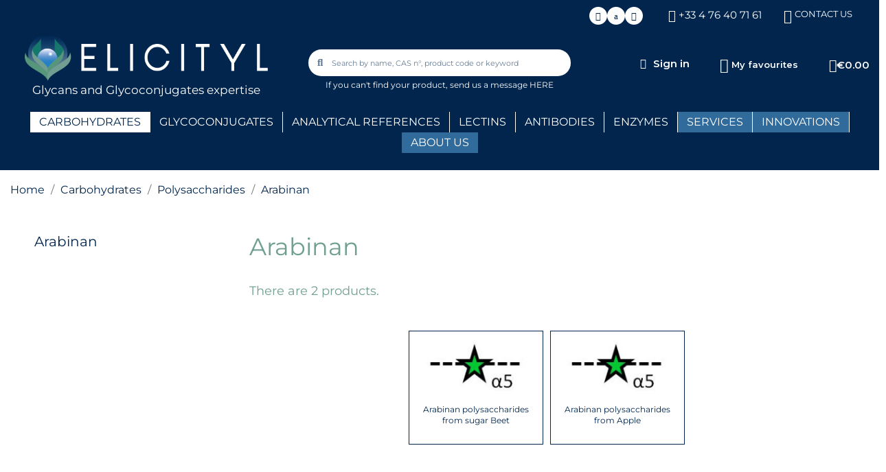

--- FILE ---
content_type: text/html; charset=utf-8
request_url: https://www.elicityl-oligotech.com/406-arabinan
body_size: 17703
content:
<!doctype html>
<html lang="en">

  <head>
    
      
  <meta charset="utf-8">


  <meta http-equiv="x-ua-compatible" content="ie=edge">



  <title>Arabinan</title>
  <meta name="description" content="">
  <meta name="keywords" content="">
        <link rel="canonical" href="https://www.elicityl-oligotech.com/406-arabinan">
    
        



  <meta name="viewport" content="width=device-width, initial-scale=1">



  <link rel="icon" type="image/vnd.microsoft.icon" href="https://www.elicityl-oligotech.com/img/favicon.ico?1707233963">
  <link rel="shortcut icon" type="image/x-icon" href="https://www.elicityl-oligotech.com/img/favicon.ico?1707233963">



  



  	

  <script type="text/javascript">
        var adtm_activeLink = {"id":406,"type":"category"};
        var adtm_isToggleMode = true;
        var adtm_menuHamburgerSelector = "#menu-icon, .menu-icon";
        var adtm_stickyOnMobile = false;
        var blockwishlistController = "https:\/\/www.elicityl-oligotech.com\/module\/blockwishlist\/action";
        var ec_ajax_path = "https:\/\/www.elicityl-oligotech.com\/module\/easycarousels\/ajax?token=61e0a287a74eadaf0ba74772f2116f4c";
        var etsAwuFo = {"version":"1.3.7","conf":{"removeId":false,"removeAttrAlias":false,"removeAttrIdAlias":false}};
        var is_16 = false;
        var order_button_content = "Create a quotation";
        var prestashop = {"cart":{"products":[],"totals":{"total":{"type":"total","label":"Total","amount":0,"value":"\u20ac0.00"},"total_including_tax":{"type":"total","label":"Total (tax incl.)","amount":0,"value":"\u20ac0.00"},"total_excluding_tax":{"type":"total","label":"Total (tax excl.)","amount":0,"value":"\u20ac0.00"}},"subtotals":{"products":{"type":"products","label":"Subtotal","amount":0,"value":"\u20ac0.00"},"discounts":null,"shipping":{"type":"shipping","label":"Shipping","amount":0,"value":""},"tax":{"type":"tax","label":"Taxes","amount":0,"value":"\u20ac0.00"}},"products_count":0,"summary_string":"0 items","vouchers":{"allowed":1,"added":[]},"discounts":[],"minimalPurchase":0,"minimalPurchaseRequired":""},"currency":{"id":1,"name":"Euro","iso_code":"EUR","iso_code_num":"978","sign":"\u20ac"},"customer":{"lastname":null,"firstname":null,"email":null,"birthday":null,"newsletter":null,"newsletter_date_add":null,"optin":null,"website":null,"company":null,"siret":null,"ape":null,"is_logged":false,"gender":{"type":null,"name":null},"addresses":[]},"language":{"name":"English (English)","iso_code":"en","locale":"en-US","language_code":"en-us","is_rtl":"0","date_format_lite":"m\/d\/Y","date_format_full":"m\/d\/Y H:i:s","id":3},"page":{"title":"","canonical":"https:\/\/www.elicityl-oligotech.com\/406-arabinan","meta":{"title":"Arabinan","description":"","keywords":"","robots":"index"},"page_name":"category","body_classes":{"lang-en":true,"lang-rtl":false,"country-GB":true,"currency-EUR":true,"layout-left-column":true,"page-category":true,"tax-display-enabled":true,"category-id-406":true,"category-Arabinan":true,"category-id-parent-357":true,"category-depth-level-4":true},"admin_notifications":[]},"shop":{"name":"ELICITYL  ","logo":"https:\/\/www.elicityl-oligotech.com\/img\/logo-1686565979.jpg","stores_icon":"https:\/\/www.elicityl-oligotech.com\/img\/logo_stores.png","favicon":"https:\/\/www.elicityl-oligotech.com\/img\/favicon.ico"},"urls":{"base_url":"https:\/\/www.elicityl-oligotech.com\/","current_url":"https:\/\/www.elicityl-oligotech.com\/406-arabinan","shop_domain_url":"https:\/\/www.elicityl-oligotech.com","img_ps_url":"https:\/\/www.elicityl-oligotech.com\/img\/","img_cat_url":"https:\/\/www.elicityl-oligotech.com\/img\/c\/","img_lang_url":"https:\/\/www.elicityl-oligotech.com\/img\/l\/","img_prod_url":"https:\/\/www.elicityl-oligotech.com\/img\/p\/","img_manu_url":"https:\/\/www.elicityl-oligotech.com\/img\/m\/","img_sup_url":"https:\/\/www.elicityl-oligotech.com\/img\/su\/","img_ship_url":"https:\/\/www.elicityl-oligotech.com\/img\/s\/","img_store_url":"https:\/\/www.elicityl-oligotech.com\/img\/st\/","img_col_url":"https:\/\/www.elicityl-oligotech.com\/img\/co\/","img_url":"https:\/\/www.elicityl-oligotech.com\/themes\/elicityl\/assets\/img\/","css_url":"https:\/\/www.elicityl-oligotech.com\/themes\/elicityl\/assets\/css\/","js_url":"https:\/\/www.elicityl-oligotech.com\/themes\/elicityl\/assets\/js\/","pic_url":"https:\/\/www.elicityl-oligotech.com\/upload\/","pages":{"address":"https:\/\/www.elicityl-oligotech.com\/address","addresses":"https:\/\/www.elicityl-oligotech.com\/addresses","authentication":"https:\/\/www.elicityl-oligotech.com\/login","cart":"https:\/\/www.elicityl-oligotech.com\/cart","category":"https:\/\/www.elicityl-oligotech.com\/index.php?controller=category","cms":"https:\/\/www.elicityl-oligotech.com\/index.php?controller=cms","contact":"https:\/\/www.elicityl-oligotech.com\/contact-us","discount":"https:\/\/www.elicityl-oligotech.com\/discount","guest_tracking":"https:\/\/www.elicityl-oligotech.com\/guest-tracking","history":"https:\/\/www.elicityl-oligotech.com\/order-history","identity":"https:\/\/www.elicityl-oligotech.com\/identity","index":"https:\/\/www.elicityl-oligotech.com\/","my_account":"https:\/\/www.elicityl-oligotech.com\/my-account","order_confirmation":"https:\/\/www.elicityl-oligotech.com\/order-confirmation","order_detail":"https:\/\/www.elicityl-oligotech.com\/index.php?controller=order-detail","order_follow":"https:\/\/www.elicityl-oligotech.com\/order-follow","order":"https:\/\/www.elicityl-oligotech.com\/order","order_return":"https:\/\/www.elicityl-oligotech.com\/index.php?controller=order-return","order_slip":"https:\/\/www.elicityl-oligotech.com\/credit-slip","pagenotfound":"https:\/\/www.elicityl-oligotech.com\/page-not-found","password":"https:\/\/www.elicityl-oligotech.com\/password-recovery","pdf_invoice":"https:\/\/www.elicityl-oligotech.com\/index.php?controller=pdf-invoice","pdf_order_return":"https:\/\/www.elicityl-oligotech.com\/index.php?controller=pdf-order-return","pdf_order_slip":"https:\/\/www.elicityl-oligotech.com\/index.php?controller=pdf-order-slip","prices_drop":"https:\/\/www.elicityl-oligotech.com\/prices-drop","product":"https:\/\/www.elicityl-oligotech.com\/index.php?controller=product","search":"https:\/\/www.elicityl-oligotech.com\/search","sitemap":"https:\/\/www.elicityl-oligotech.com\/Sitemap","stores":"https:\/\/www.elicityl-oligotech.com\/stores","supplier":"https:\/\/www.elicityl-oligotech.com\/supplier","register":"https:\/\/www.elicityl-oligotech.com\/login?create_account=1","order_login":"https:\/\/www.elicityl-oligotech.com\/order?login=1"},"alternative_langs":[],"theme_assets":"\/themes\/elicityl\/assets\/","actions":{"logout":"https:\/\/www.elicityl-oligotech.com\/?mylogout="},"no_picture_image":{"bySize":{"small_rectangle":{"url":"https:\/\/www.elicityl-oligotech.com\/img\/p\/en-default-small_rectangle.jpg","width":120,"height":60},"small_default":{"url":"https:\/\/www.elicityl-oligotech.com\/img\/p\/en-default-small_default.jpg","width":98,"height":98},"cart_default":{"url":"https:\/\/www.elicityl-oligotech.com\/img\/p\/en-default-cart_default.jpg","width":125,"height":125},"rectangle":{"url":"https:\/\/www.elicityl-oligotech.com\/img\/p\/en-default-rectangle.jpg","width":188,"height":94},"home_default":{"url":"https:\/\/www.elicityl-oligotech.com\/img\/p\/en-default-home_default.jpg","width":250,"height":250},"large_rectangle":{"url":"https:\/\/www.elicityl-oligotech.com\/img\/p\/en-default-large_rectangle.jpg","width":515,"height":257},"medium_default":{"url":"https:\/\/www.elicityl-oligotech.com\/img\/p\/en-default-medium_default.jpg","width":452,"height":452},"large_default":{"url":"https:\/\/www.elicityl-oligotech.com\/img\/p\/en-default-large_default.jpg","width":800,"height":800}},"small":{"url":"https:\/\/www.elicityl-oligotech.com\/img\/p\/en-default-small_rectangle.jpg","width":120,"height":60},"medium":{"url":"https:\/\/www.elicityl-oligotech.com\/img\/p\/en-default-home_default.jpg","width":250,"height":250},"large":{"url":"https:\/\/www.elicityl-oligotech.com\/img\/p\/en-default-large_default.jpg","width":800,"height":800},"legend":""}},"configuration":{"display_taxes_label":true,"display_prices_tax_incl":false,"is_catalog":false,"show_prices":true,"opt_in":{"partner":false},"quantity_discount":{"type":"discount","label":"Unit discount"},"voucher_enabled":1,"return_enabled":0},"field_required":[],"breadcrumb":{"links":[{"title":"Home","url":"https:\/\/www.elicityl-oligotech.com\/"},{"title":"Carbohydrates","url":"https:\/\/www.elicityl-oligotech.com\/353-carbohydrates"},{"title":"Polysaccharides","url":"https:\/\/www.elicityl-oligotech.com\/357-polysaccharides"},{"title":"Arabinan","url":"https:\/\/www.elicityl-oligotech.com\/406-arabinan"}],"count":4},"link":{"protocol_link":"https:\/\/","protocol_content":"https:\/\/"},"time":1769209380,"static_token":"3ddc52e0639a9d9835cd884858bfc590","token":"76d6c1702f9ab8bfca745a4b0e30b01b","debug":false};
        var productsAlreadyTagged = [];
        var psemailsubscription_subscription = "https:\/\/www.elicityl-oligotech.com\/module\/ps_emailsubscription\/subscription";
        var removeFromWishlistUrl = "https:\/\/www.elicityl-oligotech.com\/module\/blockwishlist\/action?action=deleteProductFromWishlist";
        var wishlistAddProductToCartUrl = "https:\/\/www.elicityl-oligotech.com\/module\/blockwishlist\/action?action=addProductToCart";
        var wishlistUrl = "https:\/\/www.elicityl-oligotech.com\/module\/blockwishlist\/view";
      </script>
		<link rel="stylesheet" href="https://www.elicityl-oligotech.com/themes/elicityl/assets/css/theme.css" media="all">
		<link rel="stylesheet" href="https://www.elicityl-oligotech.com/modules/ps_socialfollow/views/css/ps_socialfollow.css" media="all">
		<link rel="stylesheet" href="https://www.elicityl-oligotech.com/modules/easycarousels/views/css/lib/swiper11.css" media="all">
		<link rel="stylesheet" href="https://www.elicityl-oligotech.com/modules/easycarousels/views/css/carousel-nav.css" media="all">
		<link rel="stylesheet" href="https://www.elicityl-oligotech.com/modules/easycarousels/views/css/front.css" media="all">
		<link rel="stylesheet" href="https://www.elicityl-oligotech.com/modules/easycarousels/views/css/custom.css" media="all">
		<link rel="stylesheet" href="https://www.elicityl-oligotech.com/modules/paypal/views/css/paypal_fo.css" media="all">
		<link rel="stylesheet" href="https://www.elicityl-oligotech.com/modules/ps_searchbar/ps_searchbar.css" media="all">
		<link rel="stylesheet" href="https://www.elicityl-oligotech.com/modules/ps_facetedsearch/views/dist/front.css" media="all">
		<link rel="stylesheet" href="https://www.elicityl-oligotech.com/modules/creativeelements/views/css/frontend.min.css?v=2.14.0" media="all">
		<link rel="stylesheet" href="https://www.elicityl-oligotech.com/modules/creativeelements/views/css/widget-social-icons.min.css?v=2.14.0" media="all">
		<link rel="stylesheet" href="https://www.elicityl-oligotech.com/modules/creativeelements/views/css/widget-icon-box.min.css?v=2.14.0" media="all">
		<link rel="stylesheet" href="https://www.elicityl-oligotech.com/modules/creativeelements/views/css/widget-ajax-search.min.css?v=2.14.0" media="all">
		<link rel="stylesheet" href="https://www.elicityl-oligotech.com/modules/creativeelements/views/css/widget-nav-menu.min.css?v=2.14.0" media="all">
		<link rel="stylesheet" href="https://www.elicityl-oligotech.com/modules/creativeelements/views/css/widget-shopping-cart.min.css?v=2.14.0" media="all">
		<link rel="stylesheet" href="https://www.elicityl-oligotech.com/modules/creativeelements/views/css/widget-alert.min.css?v=2.14.0" media="all">
		<link rel="stylesheet" href="https://www.elicityl-oligotech.com/modules/creativeelements/views/css/widget-image-box.min.css?v=2.14.0" media="all">
		<link rel="stylesheet" href="https://www.elicityl-oligotech.com/modules/creativeelements/views/css/widget-form.min.css?v=2.14.0" media="all">
		<link rel="stylesheet" href="https://www.elicityl-oligotech.com/modules/creativeelements/views/css/widget-email-subscription.min.css?v=2.14.0" media="all">
		<link rel="stylesheet" href="https://fonts.googleapis.com/css?family=Montserrat:100,100italic,200,200italic,300,300italic,400,400italic,500,500italic,600,600italic,700,700italic,800,800italic,900,900italic&amp;display=swap" media="all">
		<link rel="stylesheet" href="https://www.elicityl-oligotech.com/modules/creativeelements/views/lib/font-awesome/css/brands.min.css?v=6.4.2" media="all">
		<link rel="stylesheet" href="https://www.elicityl-oligotech.com/modules/creativeelements/views/lib/custom-icons/twitter-x/styles.css?v=1.0.0" media="all">
		<link rel="stylesheet" href="https://www.elicityl-oligotech.com/modules/creativeelements/views/lib/font-awesome/css/solid.min.css?v=6.2.0" media="all">
		<link rel="stylesheet" href="https://www.elicityl-oligotech.com/modules/creativeelements/views/lib/font-awesome/css/regular.min.css?v=6.2.0" media="all">
		<link rel="stylesheet" href="https://www.elicityl-oligotech.com/modules/creativeelements/views/lib/ceicons/ceicons.min.css?v=2.14.0" media="all">
		<link rel="stylesheet" href="https://www.elicityl-oligotech.com/modules/creativeelements/views/lib/animations/animations.min.css?v=2.14.0" media="all">
		<link rel="stylesheet" href="https://www.elicityl-oligotech.com/modules/creativeelements/views/lib/ceicons/ceicons.min.css?v=2.14.0" media="all">
		<link rel="stylesheet" href="https://www.elicityl-oligotech.com/modules/creativeelements/views/css/ce/kit-1.css?v=1767682247" media="all">
		<link rel="stylesheet" href="https://www.elicityl-oligotech.com/modules/creativeelements/views/css/ce/1170301.css?v=1767682247" media="all">
		<link rel="stylesheet" href="https://www.elicityl-oligotech.com/modules/creativeelements/views/css/ce/2170301.css?v=1767682247" media="all">
		<link rel="stylesheet" href="https://www.elicityl-oligotech.com/modules/creativeelements/views/css/ce/1-global.css?v=1767682248" media="all">
		<link rel="stylesheet" href="https://www.elicityl-oligotech.com/modules/pm_advancedtopmenu/views/css/pm_advancedtopmenu_base.css" media="all">
		<link rel="stylesheet" href="https://www.elicityl-oligotech.com/modules/pm_advancedtopmenu/views/css/pm_advancedtopmenu_product.css" media="all">
		<link rel="stylesheet" href="https://www.elicityl-oligotech.com/modules/pm_advancedtopmenu/views/css/pm_advancedtopmenu_global-1.css" media="all">
		<link rel="stylesheet" href="https://www.elicityl-oligotech.com/modules/pm_advancedtopmenu/views/css/pm_advancedtopmenu_advanced-1.css" media="all">
		<link rel="stylesheet" href="https://www.elicityl-oligotech.com/modules/pm_advancedtopmenu/views/css/pm_advancedtopmenu-1.css" media="all">
		<link rel="stylesheet" href="https://www.elicityl-oligotech.com/modules/ets_awesomeurl/views/css/front.css" media="all">
		<link rel="stylesheet" href="https://www.elicityl-oligotech.com/modules/powerfulformgenerator/views/css/contact-form-enhanced.css" media="all">
		<link rel="stylesheet" href="https://www.elicityl-oligotech.com/modules/powerfulformgenerator/views/css/contact-form-1.7.css" media="all">
		<link rel="stylesheet" href="https://www.elicityl-oligotech.com/modules/opartdevis/views/css/opartdevis_1.css" media="all">
		<link rel="stylesheet" href="https://www.elicityl-oligotech.com/modules/everpspopup/views/css/jquery.fancybox.min.css" media="all">
		<link rel="stylesheet" href="https://www.elicityl-oligotech.com/modules/everpspopup/views/css/everpspopup.css" media="all">
		<link rel="stylesheet" href="https://www.elicityl-oligotech.com/js/jquery/ui/themes/base/minified/jquery-ui.min.css" media="all">
		<link rel="stylesheet" href="https://www.elicityl-oligotech.com/js/jquery/ui/themes/base/minified/jquery.ui.theme.min.css" media="all">
		<link rel="stylesheet" href="https://www.elicityl-oligotech.com/modules/blockwishlist/public/wishlist.css" media="all">
		<link rel="stylesheet" href="https://www.elicityl-oligotech.com/themes/elicityl/assets/css/custom.css" media="all">
	
	


	<script>
			var ceFrontendConfig = {"environmentMode":{"edit":false,"isScriptDebug":false},"is_rtl":false,"breakpoints":{"xs":0,"sm":480,"md":768,"lg":1025,"xl":1440,"xxl":1600},"responsive":{"hasCustomBreakpoints":false},"version":"2.14.0","urls":{"assets":"\/\/www.elicityl-oligotech.com\/modules\/creativeelements\/views\/"},"i18n":{"close":"Close","zoom":"Zoom","fullscreen":"Fullscreen","prevSlideMessage":"Previous","nextSlideMessage":"Next","paginationBulletMessage":"Go To {{index}}"},"productQuickView":0,"settings":{"page":[],"general":{"elementor_global_image_lightbox":"1","elementor_lightbox_enable_counter":"yes","elementor_lightbox_enable_fullscreen":"yes","elementor_lightbox_enable_zoom":"yes","elementor_lightbox_title_src":"title","elementor_lightbox_description_src":"caption"},"editorPreferences":[]},"post":{"id":"406040301","title":"Arabinan","excerpt":""}};
		</script>
        <link rel="preload" href="/modules/creativeelements/views/lib/ceicons/fonts/ceicons.woff2?8goggd" as="font" type="font/woff2" crossorigin>
        


  <!-- Microdatos Organization -->
	
<script type="application/ld+json" id="adpmicrodatos-organization-ps17v5.6.4">
{
    "name" : "ELICITYL  ",
    "url" : "https:\/\/www.elicityl-oligotech.com\/",
    "logo" : [
    	{

    	"@type" : "ImageObject",
    	"url" : "https://www.elicityl-oligotech.com/img/logo-1686565979.jpg"
    	}
    ],
        "email" : "contact@elicityl.fr",
    			"address": {
	    "@type": "PostalAddress",
	    "addressLocality": "CROLLES",
	    "postalCode": "38920",
	    "streetAddress": "746 avenue Ambroise Croizat",
	    "addressRegion": "",
	    "addressCountry": "FR"
	},
			"contactPoint" : [
		{
			"@type" : "ContactPoint",
	    	"telephone" : "+33 4 76 40 71 61",
	    	"contactType" : "customer service",
			"contactOption": "TollFree",
	    	"availableLanguage": [ 
	    			    				    				"English (English)"
	    				    			    	]
	    } 
	],
			
	"@context": "http://schema.org",
	"@type" : "Organization"
}
</script>


<!-- Microdatos Webpage -->
	
<script type="application/ld+json" id="adpmicrodatos-webpage-ps17v5.6.4">
{
    "@context": "http://schema.org",
    "@type" : "WebPage",
    "isPartOf": [{
        "@type":"WebSite",
        "url":  "https://www.elicityl-oligotech.com/",
        "name": "ELICITYL  "
    }],
    "name": "Arabinan",
    "url": "https://www.elicityl-oligotech.com/406-arabinan"
}
</script>



<!-- Microdatos Breadcrumb -->
	<script type="application/ld+json" id="adpmicrodatos-breadcrumblist-ps17v5.6.4">
    {
        "itemListElement": [
            {
                "item": "https:\/\/www.elicityl-oligotech.com\/",
                "name": "Home",
                "position": 1,
                "@type": "ListItem"
            }, 
            {
                "item": "https:\/\/www.elicityl-oligotech.com\/353-carbohydrates",
                "name": "Carbohydrates",
                "position": 2,
                "@type": "ListItem"
            }, 
            {
                "item": "https:\/\/www.elicityl-oligotech.com\/357-polysaccharides",
                "name": "Polysaccharides",
                "position": 3,
                "@type": "ListItem"
            }, 
            {
                "item": "https:\/\/www.elicityl-oligotech.com\/406-arabinan",
                "name": "Arabinan",
                "position": 4,
                "@type": "ListItem"
            } 
        ],
        "@context": "https://schema.org/",
        "@type": "BreadcrumbList"
    }
</script>








    
	  
	  
	  
  </head>

  <body id="category" class="lang-en country-gb currency-eur layout-left-column page-category tax-display-enabled category-id-406 category-arabinan category-id-parent-357 category-depth-level-4 ce-kit-1 elementor-page elementor-page-406040301">

    
      
    

    <main>
      
              

      <header id="header">
        
          	        <div data-elementor-type="header" data-elementor-id="1170301" class="elementor elementor-1170301">
            <div class="elementor-section-wrap">
                        <section class="elementor-element elementor-element-e92d23f elementor-hidden-tablet elementor-hidden-phone elementor-section-boxed elementor-section-height-default elementor-section-height-default elementor-section elementor-top-section" data-id="e92d23f" data-element_type="section" data-settings="{&quot;background_background&quot;:&quot;classic&quot;,&quot;sticky&quot;:&quot;top&quot;,&quot;sticky_on&quot;:[&quot;desktop&quot;],&quot;sticky_offset&quot;:0,&quot;sticky_effects_offset&quot;:0}">
                            <div class="elementor-container elementor-column-gap-default">
                            <div class="elementor-row">
                <div class="elementor-element elementor-element-3595ef7 elementor-hidden-tablet elementor-hidden-phone elementor-column elementor-col-16 elementor-top-column" data-id="3595ef7" data-element_type="column">
            <div class="elementor-column-wrap">
                <div class="elementor-widget-wrap">
                        </div>
            </div>
        </div>
                <div class="elementor-element elementor-element-39315dc elementor-hidden-tablet elementor-hidden-phone elementor-column elementor-col-16 elementor-top-column" data-id="39315dc" data-element_type="column">
            <div class="elementor-column-wrap">
                <div class="elementor-widget-wrap">
                        </div>
            </div>
        </div>
                <div class="elementor-element elementor-element-0c37060 elementor-hidden-tablet elementor-hidden-phone elementor-column elementor-col-16 elementor-top-column" data-id="0c37060" data-element_type="column">
            <div class="elementor-column-wrap">
                <div class="elementor-widget-wrap">
                        </div>
            </div>
        </div>
                <div class="elementor-element elementor-element-4ac23ef elementor-column elementor-col-16 elementor-top-column" data-id="4ac23ef" data-element_type="column">
            <div class="elementor-column-wrap elementor-element-populated">
                <div class="elementor-widget-wrap">
                <div class="elementor-element elementor-element-55664ae elementor-shape-circle elementor-grid-0 elementor-widget elementor-widget-social-icons" data-id="55664ae" data-element_type="widget" data-widget_type="social-icons.default">
        <div class="elementor-widget-container">        <div class="elementor-social-icons-wrapper elementor-grid" role="list">
                    <span class="elementor-grid-item" role="listitem">
                <a class="elementor-icon elementor-social-icon elementor-social-icon-linkedin-in elementor-repeater-item-5d958b2" href="https://fr.linkedin.com/company/elicityl" target="_blank" aria-label="Linkedin In">
                    <i class="fab fa-linkedin-in"></i>                </a>
            </span>
                    <span class="elementor-grid-item" role="listitem">
                <a class="elementor-icon elementor-social-icon elementor-social-icon-icon-twit-logo-black3 elementor-repeater-item-b674497" href="https://twitter.com/Elicityl" target="_blank" aria-label="Icon Twit Logo Black3">
                    <i class="icontwit- icon-twit-logo-black3"></i>                </a>
            </span>
                    <span class="elementor-grid-item" role="listitem">
                <a class="elementor-icon elementor-social-icon elementor-social-icon-youtube elementor-repeater-item-007699d" href="https://www.youtube.com/channel/UC6BvhaT4kUYY7LLYoE_vNFg" target="_blank" aria-label="Youtube">
                    <i class="fab fa-youtube"></i>                </a>
            </span>
                </div>
        </div>        </div>
                        </div>
            </div>
        </div>
                <div class="elementor-element elementor-element-1b14b4b elementor-column elementor-col-16 elementor-top-column" data-id="1b14b4b" data-element_type="column">
            <div class="elementor-column-wrap elementor-element-populated">
                <div class="elementor-widget-wrap">
                <div class="elementor-element elementor-element-01cba5f elementor-position-left elementor-view-default elementor-mobile-position-top elementor-vertical-align-top elementor-widget elementor-widget-icon-box" data-id="01cba5f" data-element_type="widget" data-widget_type="icon-box.default">
        <div class="elementor-widget-container">        <div class="elementor-icon-box-wrapper">
                    <div class="elementor-icon-box-icon">
                <span class="elementor-icon">
                    <i aria-hidden="true" class="fas fa-phone"></i>                </span>
            </div>
                    <div class="elementor-icon-box-content">
                            <div class="elementor-icon-box-title ce-display-small">
                    <span  >
                        +33 4 76 40 71 61                    </span>
                </div>
                                    </div>
        </div>
        </div>        </div>
                        </div>
            </div>
        </div>
                <div class="elementor-element elementor-element-391e0ed elementor-column elementor-col-16 elementor-top-column" data-id="391e0ed" data-element_type="column">
            <div class="elementor-column-wrap elementor-element-populated">
                <div class="elementor-widget-wrap">
                <div class="elementor-element elementor-element-494ddb2 elementor-position-left elementor-view-default elementor-mobile-position-top elementor-vertical-align-top elementor-widget elementor-widget-icon-box" data-id="494ddb2" data-element_type="widget" data-widget_type="icon-box.default">
        <div class="elementor-widget-container">        <div class="elementor-icon-box-wrapper">
                    <div class="elementor-icon-box-icon">
                <a class="elementor-icon" tabindex="-1" aria-label="CONTACT US" href="../../../../../content/12-contact-us">
                    <i aria-hidden="true" class="far fa-envelope"></i>                </a>
            </div>
                    <div class="elementor-icon-box-content">
                            <div class="elementor-icon-box-title ce-display-small">
                    <a  href="../../../../../content/12-contact-us">
                        CONTACT US                    </a>
                </div>
                                    </div>
        </div>
        </div>        </div>
                        </div>
            </div>
        </div>
                        </div>
            </div>
        </section>
                <section class="elementor-element elementor-element-d4f56b8 elementor-section-boxed elementor-section-height-default elementor-section-height-default elementor-section elementor-top-section" data-id="d4f56b8" data-element_type="section" data-settings="{&quot;background_background&quot;:&quot;classic&quot;,&quot;sticky&quot;:&quot;top&quot;,&quot;sticky_on&quot;:[&quot;desktop&quot;],&quot;sticky_offset&quot;:0,&quot;sticky_effects_offset&quot;:0}">
                            <div class="elementor-container elementor-column-gap-default">
                            <div class="elementor-row">
                <div class="elementor-element elementor-element-73adcbf elementor-column elementor-col-33 elementor-top-column" data-id="73adcbf" data-element_type="column">
            <div class="elementor-column-wrap elementor-element-populated">
                <div class="elementor-widget-wrap">
                <div class="elementor-element elementor-element-3af55c8 elementor-widget elementor-widget-theme-site-logo elementor-widget-image" data-id="3af55c8" data-element_type="widget" data-settings="{&quot;motion_fx_motion_fx_scrolling&quot;:&quot;yes&quot;,&quot;motion_fx_devices&quot;:[&quot;desktop&quot;,&quot;tablet&quot;,&quot;mobile&quot;]}" data-widget_type="theme-site-logo.default">
        <div class="elementor-widget-container"><a href="https://www.elicityl-oligotech.com/"><img src="/img/logo-1686565979.jpg" alt="ELICITYL  " width="1058" height="204"></a></div>        </div>
                <div class="elementor-element elementor-element-df0c03d elementor-widget elementor-widget-text-editor" data-id="df0c03d" data-element_type="widget" data-widget_type="text-editor.default">
        <div class="elementor-widget-container"><p>Glycans and Glycoconjugates expertise</p></div>        </div>
                        </div>
            </div>
        </div>
                <div class="elementor-element elementor-element-5289efe elementor-column elementor-col-33 elementor-top-column" data-id="5289efe" data-element_type="column">
            <div class="elementor-column-wrap elementor-element-populated">
                <div class="elementor-widget-wrap">
                <div class="elementor-element elementor-element-5b79b3b elementor-search--skin-minimal elementor-widget elementor-widget-ajax-search" data-id="5b79b3b" data-element_type="widget" data-settings="{&quot;skin&quot;:&quot;minimal&quot;,&quot;list_limit&quot;:200,&quot;show_image&quot;:&quot;yes&quot;}" data-widget_type="ajax-search.default">
        <div class="elementor-widget-container">        <form class="elementor-search" role="search" action="https://www.elicityl-oligotech.com/search" method="get">
                            <div class="elementor-search__container">
                            <div class="elementor-search__icon" aria-label="Search">
                    <i aria-hidden="true" class="fas fa-magnifying-glass"></i>                </div>
                            <input class="elementor-search__input" type="search" name="s" placeholder="Search by name, CAS n°, product code or keyword" value="" minlength="1" role="combobox" aria-expanded="false" aria-haspopup="listbox" aria-autocomplete="list">
                            <div class="elementor-search__icon elementor-search__clear" aria-hidden="true"><i class="ceicon-close"></i></div>
                                    </div>
        </form>
        </div>        </div>
                <div class="elementor-element elementor-element-4848118 elementor-widget elementor-widget-text-editor" data-id="4848118" data-element_type="widget" data-widget_type="text-editor.default">
        <div class="elementor-widget-container"><p>If you can't find your product, <a href="https://www.elicityl-oligotech.com/content/12-contact-us" style="color: #fff;">send us a message HERE</a></p></div>        </div>
                        </div>
            </div>
        </div>
                <div class="elementor-element elementor-element-d25ff3e elementor-column elementor-col-33 elementor-top-column" data-id="d25ff3e" data-element_type="column">
            <div class="elementor-column-wrap elementor-element-populated">
                <div class="elementor-widget-wrap">
                <section class="elementor-element elementor-element-4f243e0 elementor-section-boxed elementor-section-height-default elementor-section-height-default elementor-section elementor-inner-section" data-id="4f243e0" data-element_type="section">
                            <div class="elementor-container elementor-column-gap-default">
                            <div class="elementor-row">
                <div class="elementor-element elementor-element-49e0e97 elementor-column elementor-col-33 elementor-inner-column" data-id="49e0e97" data-element_type="column">
            <div class="elementor-column-wrap elementor-element-populated">
                <div class="elementor-widget-wrap">
                <div class="elementor-element elementor-element-0ab603a elementor-nav--align-right elementor-widget__width-initial elementor-widget elementor-widget-sign-in elementor-widget-nav-menu" data-id="0ab603a" data-element_type="widget" data-settings="{&quot;layout&quot;:&quot;horizontal&quot;,&quot;submenu_icon&quot;:{&quot;value&quot;:&quot;fas fa-caret-down&quot;,&quot;library&quot;:&quot;fa-solid&quot;},&quot;show_submenu_on&quot;:&quot;hover&quot;}" data-widget_type="sign-in.default">
        <div class="elementor-widget-container">        <nav class="ce-user-menu elementor-nav--main elementor-nav__container elementor-nav--layout-horizontal" aria-label="User Menu">        <ul class="elementor-nav" id="usermenu-0ab603a" role="none">
                    <li class="menu-item menu-item-type-account menu-item-account-0">
                <a class="elementor-item" href="https://www.elicityl-oligotech.com/my-account">
                    <i class="fas fa-user"></i>                                    <span>Sign in</span>
                                                </a>
                            </li>
                </ul>
        </nav>
        </div>        </div>
                        </div>
            </div>
        </div>
                <div class="elementor-element elementor-element-c0db974 ce-widgets-space--gap elementor-column elementor-col-33 elementor-inner-column" data-id="c0db974" data-element_type="column">
            <div class="elementor-column-wrap elementor-element-populated">
                <div class="elementor-widget-wrap">
                <div class="elementor-element elementor-element-d886bda elementor-position-left favourite elementor-hidden-phone elementor-view-default elementor-mobile-position-top elementor-vertical-align-top elementor-widget elementor-widget-icon-box" data-id="d886bda" data-element_type="widget" data-widget_type="icon-box.default">
        <div class="elementor-widget-container">        <div class="elementor-icon-box-wrapper">
                    <div class="elementor-icon-box-icon">
                <a class="elementor-icon" tabindex="-1" aria-label="My favourites" href="https://www.elicityl-oligotech.com/module/blockwishlist/lists">
                    <i aria-hidden="true" class="ceicon ceicon-heart-o"></i>                </a>
            </div>
                    <div class="elementor-icon-box-content">
                            <div class="elementor-icon-box-title">
                    <a  href="https://www.elicityl-oligotech.com/module/blockwishlist/lists">
                        My favourites                    </a>
                </div>
                                    </div>
        </div>
        </div>        </div>
                        </div>
            </div>
        </div>
                <div class="elementor-element elementor-element-bb5c3f1 elementor-column elementor-col-33 elementor-inner-column" data-id="bb5c3f1" data-element_type="column">
            <div class="elementor-column-wrap elementor-element-populated">
                <div class="elementor-widget-wrap">
                <div class="elementor-element elementor-element-c41e3e6 elementor-cart--empty-indicator-hide elementor-cart--show-subtotal-yes elementor-cart--align-icon-left elementor-cart--items-indicator-bubble elementor-widget elementor-widget-shopping-cart" data-id="c41e3e6" data-element_type="widget" data-settings="{&quot;modal_url&quot;:&quot;https:\/\/www.elicityl-oligotech.com\/module\/creativeelements\/ajax&quot;,&quot;labels&quot;:{&quot;gift&quot;:&quot;Gift&quot;,&quot;facetLabelFacetValue&quot;:&quot;%facet_label%: %facet_value%&quot;,&quot;productDetails&quot;:&quot;Product Details&quot;,&quot;regularPrice&quot;:&quot;Regular price&quot;,&quot;removeFromCart&quot;:&quot;remove from cart&quot;},&quot;action_show_modal&quot;:&quot;yes&quot;}" data-widget_type="shopping-cart.default">
        <div class="elementor-widget-container">        <div class="elementor-cart__toggle">
            <a href="https://www.elicityl-oligotech.com/cart?action=show" class="elementor-button elementor-size-sm">
                <span class="elementor-button-icon" data-counter="0" aria-hidden="true">
                    <i class="ceicon ceicon-cart-medium"></i>                </span>
                <span class="elementor-button-text">€0.00</span>
            </a>
        </div>
        </div>        </div>
                        </div>
            </div>
        </div>
                        </div>
            </div>
        </section>
                        </div>
            </div>
        </div>
                        </div>
            </div>
        </section>
                <section class="elementor-element elementor-element-82c13c4 elementor-section-boxed elementor-section-height-default elementor-section-height-default elementor-section elementor-top-section" data-id="82c13c4" data-element_type="section" data-settings="{&quot;background_background&quot;:&quot;classic&quot;,&quot;sticky&quot;:&quot;top&quot;,&quot;sticky_on&quot;:[&quot;desktop&quot;],&quot;sticky_offset&quot;:95,&quot;sticky_effects_offset&quot;:0}">
                            <div class="elementor-container elementor-column-gap-default">
                            <div class="elementor-row">
                <div class="elementor-element elementor-element-a71e006 elementor-column elementor-col-100 elementor-top-column" data-id="a71e006" data-element_type="column">
            <div class="elementor-column-wrap elementor-element-populated">
                <div class="elementor-widget-wrap">
                <div class="elementor-element elementor-element-1905879 elementor-widget elementor-widget-ps-widget-module" data-id="1905879" data-element_type="widget" data-widget_type="ps-widget-module.default">
        <div class="elementor-widget-container"><!-- pm_advancedtopmenu -->
<!-- MODULE PM_AdvancedTopMenu || Presta-Module.com -->
<div id="_desktop_top_menu" class="adtm_menu_container container">
	<div id="adtm_menu" data-open-method="1" class="" data-active-id="index" data-active-type="custom">
		<div id="adtm_menu_inner" class="clearfix advtm_open_on_hover">
			<ul id="menu">
								<li class="li-niveau1 advtm_menu_toggle">
					<a href="#" class="a-niveau1 adtm_toggle_menu_button"><span class="advtm_menu_span adtm_toggle_menu_button_text">Menu</span></a>
				</li>
																		
																																																								<li class="li-niveau1 advtm_menu_4 sub">
						<a
    href="https://www.elicityl-oligotech.com/353-carbohydrates"
    title="Carbohydrates"
        class="  a-niveau1"
     data-type="category"     data-id="353">

    <span class="advtm_menu_span advtm_menu_span_4">
Carbohydrates
    </span>

</a>
											<div class="adtm_sub">
													<table class="columnWrapTable">
							<tr>
																							
																<td class="adtm_column_wrap_td advtm_column_wrap_td_6">
									<div class="adtm_column_wrap advtm_column_wrap_6">
																			<div class="adtm_column_wrap_sizer">&nbsp;</div>
																																																												<div class="adtm_column adtm_column_10">
																																		<span class="column_wrap_title">
												<a
    href="https://www.elicityl-oligotech.com/356-oligosaccharides"
    title="Oligosaccharides"
        class="  "
     data-type="category"     data-id="356">

Oligosaccharides

</a>
											</span>
																																															<ul class="adtm_elements adtm_elements_10">
																																																																			<li class="">
													<a
    href="https://www.elicityl-oligotech.com/358-alginate-oligosaccharides"
    title="Alginate oligosaccharides"
        class="  "
     data-type="category"     data-id="358">

Alginate oligosaccharides

</a>
												</li>
																																																																																	<li class="">
													<a
    href="https://www.elicityl-oligotech.com/359-blood-group-antigens"
    title="Blood group antigens"
        class="  "
     data-type="category"     data-id="359">

Blood group antigens

</a>
												</li>
																																																																																	<li class="">
													<a
    href="https://www.elicityl-oligotech.com/360-cellooligosaccharides"
    title="Cellooligosaccharides"
        class="  "
     data-type="category"     data-id="360">

Cellooligosaccharides

</a>
												</li>
																																																																																	<li class="">
													<a
    href="https://www.elicityl-oligotech.com/361-chitin-oligosaccharides"
    title="Chitin oligosaccharides"
        class="  "
     data-type="category"     data-id="361">

Chitin oligosaccharides

</a>
												</li>
																																																																																	<li class="">
													<a
    href="https://www.elicityl-oligotech.com/363-chitosan-oligosaccharides"
    title="Chitosan oligosaccharides"
        class="  "
     data-type="category"     data-id="363">

Chitosan oligosaccharides

</a>
												</li>
																																																																																	<li class="">
													<a
    href="https://www.elicityl-oligotech.com/364-core-structures"
    title="Core Structures"
        class="  "
     data-type="category"     data-id="364">

Core Structures

</a>
												</li>
																																																																																	<li class="">
													<a
    href="https://www.elicityl-oligotech.com/365-forssman-antigens"
    title="Forssman antigens"
        class="  "
     data-type="category"     data-id="365">

Forssman antigens

</a>
												</li>
																																																																																	<li class="">
													<a
    href="https://www.elicityl-oligotech.com/366-fructooligosaccharides"
    title="Fructooligosaccharides"
        class="  "
     data-type="category"     data-id="366">

Fructooligosaccharides

</a>
												</li>
																																																																																	<li class="">
													<a
    href="https://www.elicityl-oligotech.com/1216-fructose-isomer-variants"
    title="Fructose isomer variants"
        class="  "
     data-type="category"     data-id="1216">

Fructose isomer variants

</a>
												</li>
																																																																																	<li class="">
													<a
    href="https://www.elicityl-oligotech.com/367-galactomannan-oligosaccharides"
    title="Galactomannan oligosaccharides"
        class="  "
     data-type="category"     data-id="367">

Galactomannan oligosaccharides

</a>
												</li>
																																																																																	<li class="">
													<a
    href="https://www.elicityl-oligotech.com/368-galacturonan-oligosaccharides"
    title="Galacturonan oligosaccharides"
        class="  "
     data-type="category"     data-id="368">

Galacturonan oligosaccharides

</a>
												</li>
																																																																																	<li class="">
													<a
    href="https://www.elicityl-oligotech.com/369-galili-antigens"
    title="Galili Antigens"
        class="  "
     data-type="category"     data-id="369">

Galili Antigens

</a>
												</li>
																																																																																	<li class="">
													<a
    href="https://www.elicityl-oligotech.com/370-ganglioside-oligosaccharides"
    title="Ganglioside oligosaccharides"
        class="  "
     data-type="category"     data-id="370">

Ganglioside oligosaccharides

</a>
												</li>
																																																																																	<li class="">
													<a
    href="https://www.elicityl-oligotech.com/1198-gentiooligosaccharides"
    title="Gentiooligosaccharides"
        class="  "
     data-type="category"     data-id="1198">

Gentiooligosaccharides

</a>
												</li>
																																																																																	<li class="">
													<a
    href="https://www.elicityl-oligotech.com/371-globo-and-isoglobo-series"
    title="Globo and Isoglobo series"
        class="  "
     data-type="category"     data-id="371">

Globo and Isoglobo series

</a>
												</li>
																																																																																	<li class="">
													<a
    href="https://www.elicityl-oligotech.com/372-glucomannan-oligosaccharides"
    title="Glucomannan oligosaccharides"
        class="  "
     data-type="category"     data-id="372">

Glucomannan oligosaccharides

</a>
												</li>
																																																																																	<li class="">
													<a
    href="https://www.elicityl-oligotech.com/374-human-milk-oligosaccharides-hmo-analogues"
    title="Human Milk Oligosaccharides (HMO) &amp; analogues"
        class="  "
     data-type="category"     data-id="374">

Human Milk Oligosaccharides (HMO) & analogues

</a>
												</li>
																																																																																	<li class="">
													<a
    href="https://www.elicityl-oligotech.com/375-isolichenan-oligosaccharides"
    title="Isolichenan oligosaccharides"
        class="  "
     data-type="category"     data-id="375">

Isolichenan oligosaccharides

</a>
												</li>
																																																																																	<li class="">
													<a
    href="https://www.elicityl-oligotech.com/376-isomaltooligosaccharides"
    title="Isomaltooligosaccharides"
        class="  "
     data-type="category"     data-id="376">

Isomaltooligosaccharides

</a>
												</li>
																																																																																	<li class="">
													<a
    href="https://www.elicityl-oligotech.com/377-lewis-antigens"
    title="Lewis antigens"
        class="  "
     data-type="category"     data-id="377">

Lewis antigens

</a>
												</li>
																																																																																	<li class="">
													<a
    href="https://www.elicityl-oligotech.com/378-maltooligosaccharides"
    title="Maltooligosaccharides"
        class="  "
     data-type="category"     data-id="378">

Maltooligosaccharides

</a>
												</li>
																																																																																	<li class="">
													<a
    href="https://www.elicityl-oligotech.com/379-mannooligosaccharides"
    title="Mannooligosaccharides"
        class="  "
     data-type="category"     data-id="379">

Mannooligosaccharides

</a>
												</li>
																																																																																	<li class="">
													<a
    href="https://www.elicityl-oligotech.com/380-miscellaneous"
    title="Miscellaneous"
        class="  "
     data-type="category"     data-id="380">

Miscellaneous

</a>
												</li>
																																																																																	<li class="">
													<a
    href="https://www.elicityl-oligotech.com/1200-n-glycans"
    title="N-glycans"
        class="  "
     data-type="category"     data-id="1200">

N-glycans

</a>
												</li>
																																																																																	<li class="">
													<a
    href="https://www.elicityl-oligotech.com/1217-neu5gc-variants"
    title="Neu5Gc variants"
        class="  "
     data-type="category"     data-id="1217">

Neu5Gc variants

</a>
												</li>
																																																																																	<li class="">
													<a
    href="https://www.elicityl-oligotech.com/381-stage-specific-embryonic-antigens-ssea"
    title="Stage Specific Embryonic Antigens (SSEA)"
        class="  "
     data-type="category"     data-id="381">

Stage Specific Embryonic Antigens (SSEA)

</a>
												</li>
																																																																																	<li class="">
													<a
    href="https://www.elicityl-oligotech.com/382-tumor-associated-carbohydrate-antigens-taca"
    title="Tumor-Associated Carbohydrate Antigens (TACA)"
        class="  "
     data-type="category"     data-id="382">

Tumor-Associated Carbohydrate Antigens (TACA)

</a>
												</li>
																																																																																	<li class="">
													<a
    href="https://www.elicityl-oligotech.com/383-ulvan-oligosaccharides"
    title="Ulvan oligosaccharides"
        class="  "
     data-type="category"     data-id="383">

Ulvan oligosaccharides

</a>
												</li>
																																																																																	<li class="">
													<a
    href="https://www.elicityl-oligotech.com/384-xeno-antigens"
    title="Xeno antigens"
        class="  "
     data-type="category"     data-id="384">

Xeno antigens

</a>
												</li>
																																																																																	<li class="">
													<a
    href="https://www.elicityl-oligotech.com/385-xylan-oligosaccharides"
    title="Xylan oligosaccharides"
        class="  "
     data-type="category"     data-id="385">

Xylan oligosaccharides

</a>
												</li>
																																																																																	<li class="">
													<a
    href="https://www.elicityl-oligotech.com/386-xyloglucan-oligosaccharides"
    title="Xyloglucan oligosaccharides"
        class="  "
     data-type="category"     data-id="386">

Xyloglucan oligosaccharides

</a>
												</li>
																																						</ul>
																																	</div>
																																																																																	<div class="adtm_column adtm_column_11">
																																		<span class="column_wrap_title">
												<a
    href="https://www.elicityl-oligotech.com/357-polysaccharides"
    title="Polysaccharides"
        class="  "
     data-type="category"     data-id="357">

Polysaccharides

</a>
											</span>
																																															<ul class="adtm_elements adtm_elements_11">
																																																																			<li class="">
													<a
    href="https://www.elicityl-oligotech.com/404-alginate"
    title="Alginate"
        class="  "
     data-type="category"     data-id="404">

Alginate

</a>
												</li>
																																																																																	<li class="">
													<a
    href="https://www.elicityl-oligotech.com/405-apiogalacturonan"
    title="Apiogalacturonan"
        class="  "
     data-type="category"     data-id="405">

Apiogalacturonan

</a>
												</li>
																																																																																	<li class="">
													<a
    href="https://www.elicityl-oligotech.com/406-arabinan"
    title="Arabinan"
        class="  "
     data-type="category"     data-id="406">

Arabinan

</a>
												</li>
																																																																																	<li class="">
													<a
    href="https://www.elicityl-oligotech.com/407-arabinogalactan"
    title="Arabinogalactan"
        class="  "
     data-type="category"     data-id="407">

Arabinogalactan

</a>
												</li>
																																																																																	<li class="">
													<a
    href="https://www.elicityl-oligotech.com/408-chitin"
    title="Chitin"
        class="  "
     data-type="category"     data-id="408">

Chitin

</a>
												</li>
																																																																																	<li class="">
													<a
    href="https://www.elicityl-oligotech.com/409-chitosan"
    title="Chitosan"
        class="  "
     data-type="category"     data-id="409">

Chitosan

</a>
												</li>
																																																																																	<li class="">
													<a
    href="https://www.elicityl-oligotech.com/410-curdlan"
    title="Curdlan"
        class="  "
     data-type="category"     data-id="410">

Curdlan

</a>
												</li>
																																																																																	<li class="">
													<a
    href="https://www.elicityl-oligotech.com/411-fucoidan"
    title="Fucoidan"
        class="  "
     data-type="category"     data-id="411">

Fucoidan

</a>
												</li>
																																																																																	<li class="">
													<a
    href="https://www.elicityl-oligotech.com/412-galactofucan"
    title="Galactofucan"
        class="  "
     data-type="category"     data-id="412">

Galactofucan

</a>
												</li>
																																																																																	<li class="">
													<a
    href="https://www.elicityl-oligotech.com/413-galactomannan"
    title="Galactomannan"
        class="  "
     data-type="category"     data-id="413">

Galactomannan

</a>
												</li>
																																																																																	<li class="">
													<a
    href="https://www.elicityl-oligotech.com/414-galacturonan"
    title="Galacturonan"
        class="  "
     data-type="category"     data-id="414">

Galacturonan

</a>
												</li>
																																																																																	<li class="">
													<a
    href="https://www.elicityl-oligotech.com/415-glucomannan"
    title="Glucomannan"
        class="  "
     data-type="category"     data-id="415">

Glucomannan

</a>
												</li>
																																																																																	<li class="">
													<a
    href="https://www.elicityl-oligotech.com/416-heparosan"
    title="Heparosan"
        class="  "
     data-type="category"     data-id="416">

Heparosan

</a>
												</li>
																																																																																	<li class="">
													<a
    href="https://www.elicityl-oligotech.com/417-heteroglycan"
    title="Heteroglycan"
        class="  "
     data-type="category"     data-id="417">

Heteroglycan

</a>
												</li>
																																																																																	<li class="">
													<a
    href="https://www.elicityl-oligotech.com/418-lentinan"
    title="Lentinan"
        class="  "
     data-type="category"     data-id="418">

Lentinan

</a>
												</li>
																																																																																	<li class="">
													<a
    href="https://www.elicityl-oligotech.com/419-lichenan-isolichenan"
    title="Lichenan / Isolichenan"
        class="  "
     data-type="category"     data-id="419">

Lichenan / Isolichenan

</a>
												</li>
																																																																																	<li class="">
													<a
    href="https://www.elicityl-oligotech.com/420-mannan"
    title="Mannan"
        class="  "
     data-type="category"     data-id="420">

Mannan

</a>
												</li>
																																																																																	<li class="">
													<a
    href="https://www.elicityl-oligotech.com/421-pustulan"
    title="Pustulan"
        class="  "
     data-type="category"     data-id="421">

Pustulan

</a>
												</li>
																																																																																	<li class="">
													<a
    href="https://www.elicityl-oligotech.com/422-rhamnogalacturonan"
    title="Rhamnogalacturonan"
        class="  "
     data-type="category"     data-id="422">

Rhamnogalacturonan

</a>
												</li>
																																																																																	<li class="">
													<a
    href="https://www.elicityl-oligotech.com/423-scleroglucan"
    title="Scleroglucan"
        class="  "
     data-type="category"     data-id="423">

Scleroglucan

</a>
												</li>
																																																																																	<li class="">
													<a
    href="https://www.elicityl-oligotech.com/425-ulvan"
    title="Ulvan"
        class="  "
     data-type="category"     data-id="425">

Ulvan

</a>
												</li>
																																																																																	<li class="">
													<a
    href="https://www.elicityl-oligotech.com/426-xanthan"
    title="Xanthan"
        class="  "
     data-type="category"     data-id="426">

Xanthan

</a>
												</li>
																																																																																	<li class="">
													<a
    href="https://www.elicityl-oligotech.com/427-xylan"
    title="Xylan"
        class="  "
     data-type="category"     data-id="427">

Xylan

</a>
												</li>
																																																																																	<li class="">
													<a
    href="https://www.elicityl-oligotech.com/428-xyloglucan"
    title="Xyloglucan"
        class="  "
     data-type="category"     data-id="428">

Xyloglucan

</a>
												</li>
																																						</ul>
																																	</div>
																																																																																	<div class="adtm_column adtm_column_35">
																																		<span class="column_wrap_title">
												<a
    href="https://www.elicityl-oligotech.com/1218-sulfation-of-oligosaccharides-on-request"
    title="Sulfation of oligosaccharides on request"
        class="  "
     data-type="category"     data-id="1218">

Sulfation of oligosaccharides on request

</a>
											</span>
																																																									</div>
																																																																																	<div class="adtm_column adtm_column_33">
																																		<span class="column_wrap_title">
												<a
    href="https://www.elicityl-oligotech.com/1208-monosaccharides-and-derivatives"
    title="Monosaccharides and derivatives"
        class="  "
     data-type="category"     data-id="1208">

Monosaccharides and derivatives

</a>
											</span>
																																																									</div>
																																																																																	<div class="adtm_column adtm_column_32">
																																		<span class="column_wrap_title">
												<a
    href="https://www.elicityl-oligotech.com/1207-cyclodextrins-and-derivatives"
    title="Cyclodextrins and derivatives"
        class="  "
     data-type="category"     data-id="1207">

Cyclodextrins and derivatives

</a>
											</span>
																																																									</div>
																																																																																	<div class="adtm_column adtm_column_34">
																																		<span class="column_wrap_title">
												<a
    href="https://www.elicityl-oligotech.com/1209-algae-extracts"
    title="Algae Extracts"
        class="  "
     data-type="category"     data-id="1209">

Algae Extracts

</a>
											</span>
																																																									</div>
																																																</div>
								</td>
																						</tr>
						</table>
												</div>
										</li>
																			
																																																								<li class="li-niveau1 advtm_menu_5 sub">
						<a
    href="https://www.elicityl-oligotech.com/429-glycoconjugates"
    title="Glycoconjugates"
        class="  a-niveau1"
     data-type="category"     data-id="429">

    <span class="advtm_menu_span advtm_menu_span_5">
Glycoconjugates
    </span>

</a>
											<div class="adtm_sub">
													<table class="columnWrapTable">
							<tr>
																							
																<td class="adtm_column_wrap_td advtm_column_wrap_td_7">
									<div class="adtm_column_wrap advtm_column_wrap_7">
																			<div class="adtm_column_wrap_sizer">&nbsp;</div>
																																																												<div class="adtm_column adtm_column_27">
																																		<span class="column_wrap_title">
												<a
    href="https://www.elicityl-oligotech.com/999-oligosaccharides-grafted-on-hydroxylated-polyacrylamide-paa"
    title="Oligosaccharides grafted on hydroxylated polyacrylamide (PAA)"
        class="  "
     data-type="category"     data-id="999">

Oligosaccharides grafted on hydroxylated polyacrylamide (PAA)

</a>
											</span>
																																															<ul class="adtm_elements adtm_elements_27">
																																																																			<li class="">
													<a
    href="https://www.elicityl-oligotech.com/1000-paa"
    title="PAA"
        class="  "
     data-type="category"     data-id="1000">

PAA

</a>
												</li>
																																																																																	<li class="">
													<a
    href="https://www.elicityl-oligotech.com/1028-paa-with-biotin"
    title="PAA with Biotin"
        class="  "
     data-type="category"     data-id="1028">

PAA with Biotin

</a>
												</li>
																																																																																	<li class="">
													<a
    href="https://www.elicityl-oligotech.com/1057-paa-with-fluorescein"
    title="PAA with Fluorescein"
        class="  "
     data-type="category"     data-id="1057">

PAA with Fluorescein

</a>
												</li>
																																																																																	<li class="">
													<a
    href="https://www.elicityl-oligotech.com/1085-paa-with-biotin-and-fluorescein"
    title="PAA with Biotin and Fluorescein"
        class="  "
     data-type="category"     data-id="1085">

PAA with Biotin and Fluorescein

</a>
												</li>
																																																																																	<li class="">
													<a
    href="https://www.elicityl-oligotech.com/1113-paa-with-stearic-chain"
    title="PAA with Stearic chain"
        class="  "
     data-type="category"     data-id="1113">

PAA with Stearic chain

</a>
												</li>
																																																																																	<li class="">
													<a
    href="https://www.elicityl-oligotech.com/1141-paa-with-fluorescein-and-stearic-chain"
    title="PAA with Fluorescein and Stearic chain"
        class="  "
     data-type="category"     data-id="1141">

PAA with Fluorescein and Stearic chain

</a>
												</li>
																																						</ul>
																																	</div>
																																																																																	<div class="adtm_column adtm_column_12">
																																		<span class="column_wrap_title">
												<a
    href="https://www.elicityl-oligotech.com/432-oligosaccharides-grafted-on-proteins"
    title="Oligosaccharides grafted on proteins"
        class="  "
     data-type="category"     data-id="432">

Oligosaccharides grafted on proteins

</a>
											</span>
																																															<ul class="adtm_elements adtm_elements_12">
																																																																			<li class="">
													<a
    href="https://www.elicityl-oligotech.com/737-bsa"
    title="BSA"
        class="  "
     data-type="category"     data-id="737">

BSA

</a>
												</li>
																																																																																	<li class="">
													<a
    href="https://www.elicityl-oligotech.com/738-hsa"
    title="HSA"
        class="  "
     data-type="category"     data-id="738">

HSA

</a>
												</li>
																																																																																	<li class="">
													<a
    href="https://www.elicityl-oligotech.com/739-klh"
    title="KLH"
        class="  "
     data-type="category"     data-id="739">

KLH

</a>
												</li>
																																																																																	<li class="">
													<a
    href="https://www.elicityl-oligotech.com/740-ova"
    title="OVA"
        class="  "
     data-type="category"     data-id="740">

OVA

</a>
												</li>
																																																																																	<li class="">
													<a
    href="https://www.elicityl-oligotech.com/959-crm197"
    title="CRM197"
        class="  "
     data-type="category"     data-id="959">

CRM197

</a>
												</li>
																																						</ul>
																																	</div>
																																																																																	<div class="adtm_column adtm_column_13">
																																		<span class="column_wrap_title">
												<a
    href="https://www.elicityl-oligotech.com/431-functionalized-oligosaccharides"
    title="Functionalized oligosaccharides"
        class="  "
     data-type="category"     data-id="431">

Functionalized oligosaccharides

</a>
											</span>
																																															<ul class="adtm_elements adtm_elements_13">
																																																																			<li class="">
													<a
    href="https://www.elicityl-oligotech.com/434-biotin"
    title="Biotin"
        class="  "
     data-type="category"     data-id="434">

Biotin

</a>
												</li>
																																																																																	<li class="">
													<a
    href="https://www.elicityl-oligotech.com/435-desthiobiotin"
    title="Desthiobiotin"
        class="  "
     data-type="category"     data-id="435">

Desthiobiotin

</a>
												</li>
																																																																																	<li class="">
													<a
    href="https://www.elicityl-oligotech.com/436-fluorescein"
    title="Fluorescein"
        class="  "
     data-type="category"     data-id="436">

Fluorescein

</a>
												</li>
																																																																																	<li class="">
													<a
    href="https://www.elicityl-oligotech.com/437-stearic-chain"
    title="Stearic chain"
        class="  "
     data-type="category"     data-id="437">

Stearic chain

</a>
												</li>
																																																																																	<li class="">
													<a
    href="https://www.elicityl-oligotech.com/1213-2-ab"
    title="2-AB"
        class="  "
     data-type="category"     data-id="1213">

2-AB

</a>
												</li>
																																																																																	<li class="">
													<a
    href="https://www.elicityl-oligotech.com/1170-cleavable-biotin"
    title="Cleavable biotin"
        class="  "
     data-type="category"     data-id="1170">

Cleavable biotin

</a>
												</li>
																																						</ul>
																																	</div>
																																																																																	<div class="adtm_column adtm_column_14">
																																		<span class="column_wrap_title">
												<a
    href="https://www.elicityl-oligotech.com/430-oligosaccharide-building-blocks"
    title="Oligosaccharide building blocks"
        class="  "
     data-type="category"     data-id="430">

Oligosaccharide building blocks

</a>
											</span>
																																															<ul class="adtm_elements adtm_elements_14">
																																																																			<li class="">
													<a
    href="https://www.elicityl-oligotech.com/573-alkyne"
    title="Alkyne"
        class="  "
     data-type="category"     data-id="573">

Alkyne

</a>
												</li>
																																																																																	<li class="">
													<a
    href="https://www.elicityl-oligotech.com/574-amine"
    title="Amine"
        class="  "
     data-type="category"     data-id="574">

Amine

</a>
												</li>
																																																																																	<li class="">
													<a
    href="https://www.elicityl-oligotech.com/575-azide"
    title="Azide"
        class="  "
     data-type="category"     data-id="575">

Azide

</a>
												</li>
																																																																																	<li class="">
													<a
    href="https://www.elicityl-oligotech.com/576-dbco"
    title="DBCO"
        class="  "
     data-type="category"     data-id="576">

DBCO

</a>
												</li>
																																																																																	<li class="">
													<a
    href="https://www.elicityl-oligotech.com/577-maleimide"
    title="Maleimide"
        class="  "
     data-type="category"     data-id="577">

Maleimide

</a>
												</li>
																																																																																	<li class="">
													<a
    href="https://www.elicityl-oligotech.com/578-thiol"
    title="Thiol"
        class="  "
     data-type="category"     data-id="578">

Thiol

</a>
												</li>
																																																																																	<li class="">
													<a
    href="https://www.elicityl-oligotech.com/994-alkene"
    title="Alkene"
        class="  "
     data-type="category"     data-id="994">

Alkene

</a>
												</li>
																																						</ul>
																																	</div>
																																																																																	<div class="adtm_column adtm_column_24">
																																		<span class="column_wrap_title">
												<a
    href="https://www.elicityl-oligotech.com/860-dual-functionalized-oligosaccharides"
    title="Dual-functionalized oligosaccharides"
        class="  "
     data-type="category"     data-id="860">

Dual-functionalized oligosaccharides

</a>
											</span>
																																															<ul class="adtm_elements adtm_elements_24">
																																																																			<li class="">
													<a
    href="https://www.elicityl-oligotech.com/861-biotin-and-fluorescein-"
    title="Biotin and Fluorescein"
        class="  "
     data-type="category"     data-id="861">

Biotin and Fluorescein

</a>
												</li>
																																																																																	<li class="">
													<a
    href="https://www.elicityl-oligotech.com/862-biotin-and-stearic-chain-"
    title="Biotin and Stearic chain"
        class="  "
     data-type="category"     data-id="862">

Biotin and Stearic chain

</a>
												</li>
																																																																																	<li class="">
													<a
    href="https://www.elicityl-oligotech.com/863-customizable-dual-functionalization"
    title="Customizable dual functionalization"
        class="  "
     data-type="category"     data-id="863">

Customizable dual functionalization

</a>
												</li>
																																						</ul>
																																	</div>
																																																																																	<div class="adtm_column adtm_column_31">
																																		<span class="column_wrap_title">
												<a
    href="https://www.elicityl-oligotech.com/1202-stable-isotope-labeled-oligosaccharides"
    title="Stable isotope labeled oligosaccharides"
        class="  "
     data-type="category"     data-id="1202">

Stable isotope labeled oligosaccharides

</a>
											</span>
																																															<ul class="adtm_elements adtm_elements_31">
																																																																			<li class="">
													<a
    href="https://www.elicityl-oligotech.com/1203-13c"
    title="13C"
        class="  "
     data-type="category"     data-id="1203">

13C

</a>
												</li>
																																																																																	<li class="">
													<a
    href="https://www.elicityl-oligotech.com/1204-15n"
    title="15N"
        class="  "
     data-type="category"     data-id="1204">

15N

</a>
												</li>
																																						</ul>
																																	</div>
																																																																																	<div class="adtm_column adtm_column_29">
																																		<span class="column_wrap_title">
												<a
    href="https://www.elicityl-oligotech.com/1211-get-your-peptide-linked-to-the-glycan-of-your-choice"
    title="Peptide-Linked Oligosaccharides"
        class="  "
     data-type="category"     data-id="1211">

Peptide-Linked Oligosaccharides

</a>
											</span>
																																															<ul class="adtm_elements adtm_elements_29">
																																																																			<li class="">
													<a
    href="https://www.elicityl-oligotech.com/1211-get-your-peptide-linked-to-the-glycan-of-your-choice"
    title="Get your peptide linked to the glycan of your choice!"
        class="  "
     data-type="category"     data-id="1211">

Get your peptide linked to the glycan of your choice!

</a>
												</li>
																																						</ul>
																																	</div>
																																																																																	<div class="adtm_column adtm_column_15">
																																		<span class="column_wrap_title">
												<a
    href="https://www.elicityl-oligotech.com/433-glycan-based-affinity-column"
    title="Glycan-based affinity column"
        class="  "
     data-type="category"     data-id="433">

Glycan-based affinity column

</a>
											</span>
																																															<ul class="adtm_elements adtm_elements_15">
																																																																			<li class="">
													<a
    href="https://www.elicityl-oligotech.com/546-grafted-media-gel"
    title="Grafted media : Gel"
        class="  "
     data-type="category"     data-id="546">

Grafted media : Gel

</a>
												</li>
																																						</ul>
																																	</div>
																																																</div>
								</td>
																						</tr>
						</table>
												</div>
										</li>
																			
																																																								<li class="li-niveau1 advtm_menu_6 sub">
						<a
    href="https://www.elicityl-oligotech.com/853-analytical-references-"
    title="Analytical References"
        class="  a-niveau1"
     data-type="category"     data-id="853">

    <span class="advtm_menu_span advtm_menu_span_6">
Analytical References
    </span>

</a>
											<div class="adtm_sub">
													<table class="columnWrapTable">
							<tr>
																							
																<td class="adtm_column_wrap_td advtm_column_wrap_td_8">
									<div class="adtm_column_wrap advtm_column_wrap_8">
																			<div class="adtm_column_wrap_sizer">&nbsp;</div>
																																																												<div class="adtm_column adtm_column_16">
																																		<span class="column_wrap_title">
												<a
    href="https://www.elicityl-oligotech.com/854-human-milk-oligosaccharides-analytical-references"
    title="Human Milk Oligosaccharides - analytical references"
        class="  "
     data-type="category"     data-id="854">

Human Milk Oligosaccharides - analytical references

</a>
											</span>
																																																									</div>
																																																</div>
								</td>
																															
																<td class="adtm_column_wrap_td advtm_column_wrap_td_16">
									<div class="adtm_column_wrap advtm_column_wrap_16">
																			<div class="adtm_column_wrap_sizer">&nbsp;</div>
																																																												<div class="adtm_column adtm_column_36">
																																		<span class="column_wrap_title">
												<a
    href="https://www.elicityl-oligotech.com/378-maltooligosaccharides"
    title="Maltooligosaccharides"
        class="  "
     data-type="category"     data-id="378">

Maltooligosaccharides

</a>
											</span>
																																																									</div>
																																																</div>
								</td>
																															
																<td class="adtm_column_wrap_td advtm_column_wrap_td_9">
									<div class="adtm_column_wrap advtm_column_wrap_9">
																			<div class="adtm_column_wrap_sizer">&nbsp;</div>
																																																												<div class="adtm_column adtm_column_17">
																																		<span class="column_wrap_title">
												<a
    href="https://www.elicityl-oligotech.com/855-blood-group-antigens-analytical-references"
    title="Blood group antigens - analytical references"
        class="  "
     data-type="category"     data-id="855">

Blood group antigens - analytical references

</a>
											</span>
																																																									</div>
																																																</div>
								</td>
																															
																<td class="adtm_column_wrap_td advtm_column_wrap_td_10">
									<div class="adtm_column_wrap advtm_column_wrap_10">
																			<div class="adtm_column_wrap_sizer">&nbsp;</div>
																																																												<div class="adtm_column adtm_column_18">
																																		<span class="column_wrap_title">
												<a
    href="https://www.elicityl-oligotech.com/856-globo-and-isoglobo-series-analytical-references"
    title="Globo and Isoglobo series - analytical references"
        class="  "
     data-type="category"     data-id="856">

Globo and Isoglobo series - analytical references

</a>
											</span>
																																																									</div>
																																																</div>
								</td>
																						</tr>
						</table>
												</div>
										</li>
																			
																																																								<li class="li-niveau1 advtm_menu_7 sub">
						<a
    href="https://www.elicityl-oligotech.com/857-lectins"
    title="Lectins"
        class="  a-niveau1"
     data-type="category"     data-id="857">

    <span class="advtm_menu_span advtm_menu_span_7">
Lectins
    </span>

</a>
											<div class="adtm_sub">
													<table class="columnWrapTable">
							<tr>
																							
																<td class="adtm_column_wrap_td advtm_column_wrap_td_15">
									<div class="adtm_column_wrap advtm_column_wrap_15">
																			<div class="adtm_column_wrap_sizer">&nbsp;</div>
																																																												<div class="adtm_column adtm_column_25">
																																		<span class="column_wrap_title">
												<a
    href="https://www.elicityl-oligotech.com/995-free-lectins"
    title="Free lectins"
        class="  "
     data-type="category"     data-id="995">

Free lectins

</a>
											</span>
																																															<ul class="adtm_elements adtm_elements_25">
																																																																			<li class="">
													<a
    href="https://www.elicityl-oligotech.com/free-lectins/576-leca-pa-il-from-pseudomonas-aeruginosa---bacterial-protein-produced-in-e--coli.html"
    title="LecA (PA-IL)"
        class="  "
        >

LecA (PA-IL)

</a>
												</li>
																																																																																	<li class="">
													<a
    href="https://www.elicityl-oligotech.com/free-lectins/573-lecb-pa-iil-from-pseudomonas-aeruginosa---bacterial-protein-produced-in-e--coli.html"
    title="LecB (PA-IIL)"
        class="  "
        >

LecB (PA-IIL)

</a>
												</li>
																																																																																	<li class="">
													<a
    href="https://www.elicityl-oligotech.com/free-lectins/578-rsl-from-ralstonia-solanacearum---bacterial-protein-produced-in-e--coli.html"
    title="RSL"
        class="  "
        >

RSL

</a>
												</li>
																																																																																	<li class="">
													<a
    href="https://www.elicityl-oligotech.com/free-lectins/579-bc2la-from-burkholderia-cenocepacia---bacterial-protein-produced-in-e--coli.html"
    title="BC2LA"
        class="  "
        >

BC2LA

</a>
												</li>
																																																																																	<li class="">
													<a
    href="https://www.elicityl-oligotech.com/free-lectins/580-bc2lc-nt-from-burkholderia-cenocepacia---bacterial-protein-produced-in-e--coli.html"
    title="BC2LC-Nt"
        class="  "
        >

BC2LC-Nt

</a>
												</li>
																																																																																	<li class="">
													<a
    href="https://www.elicityl-oligotech.com/free-lectins/581-dc-sign-ecd-extra-cellular-domain---human-protein-produced-in-e--coli.html"
    title="DC-SIGN"
        class="  "
        >

DC-SIGN

</a>
												</li>
																																																																																	<li class="">
													<a
    href="https://www.elicityl-oligotech.com/free-lectins/582-langerin-ecd-extra-cellular-domain---human-protein-produced-in-e--coli.html"
    title="Langerin"
        class="  "
        >

Langerin

</a>
												</li>
																																																																																	<li class="">
													<a
    href="https://www.elicityl-oligotech.com/1212-human-lectins"
    title="Human Lectins"
        class="  "
     data-type="category"     data-id="1212">

Human Lectins

</a>
												</li>
																																						</ul>
																																	</div>
																																																																																	<div class="adtm_column adtm_column_26">
																																		<span class="column_wrap_title">
												<a
    href="https://www.elicityl-oligotech.com/996-labeled-lectins"
    title="Labeled lectins"
        class="  "
     data-type="category"     data-id="996">

Labeled lectins

</a>
											</span>
																																															<ul class="adtm_elements adtm_elements_26">
																																																																			<li class="">
													<a
    href="https://www.elicityl-oligotech.com/997-fluorescein"
    title="Fluorescein"
        class="  "
     data-type="category"     data-id="997">

Fluorescein

</a>
												</li>
																																																																																	<li class="">
													<a
    href="https://www.elicityl-oligotech.com/content/29-other-fluorophores"
    title="Other fluorophores"
        class="  "
     data-type="cms"     data-id="29">

Other fluorophores

</a>
												</li>
																																																																																	<li class="">
													<a
    href="https://www.elicityl-oligotech.com/998-biotin"
    title="Biotin"
        class="  "
     data-type="category"     data-id="998">

Biotin

</a>
												</li>
																																						</ul>
																																	</div>
																																																</div>
								</td>
																						</tr>
						</table>
												</div>
										</li>
																			
																																	<li class="li-niveau1 advtm_menu_11 menuHaveNoMobileSubMenu">
						<a
    href="https://www.elicityl-oligotech.com/content/30-antibodies"
    title="Antibodies"
        class="  a-niveau1"
     data-type="cms"     data-id="30">

    <span class="advtm_menu_span advtm_menu_span_11">
Antibodies
    </span>

</a>
										</li>
																			
																																	<li class="li-niveau1 advtm_menu_12 menuHaveNoMobileSubMenu">
						<a
    href="https://www.elicityl-oligotech.com/content/36-enzymes"
    title="Enzymes"
        class="  a-niveau1"
     data-type="cms"     data-id="36">

    <span class="advtm_menu_span advtm_menu_span_12">
Enzymes
    </span>

</a>
										</li>
																			
																																																								<li class="li-niveau1 advtm_menu_8 sub">
						<a
    href="#"
    title="Services"
        class="adtm_unclickable  a-niveau1"
     data-type="cms-category"     data-id="3">

    <span class="advtm_menu_span advtm_menu_span_8">
Services
    </span>

</a>
											<div class="adtm_sub">
													<table class="columnWrapTable">
							<tr>
																							
																<td class="adtm_column_wrap_td advtm_column_wrap_td_12">
									<div class="adtm_column_wrap advtm_column_wrap_12">
																			<div class="adtm_column_wrap_sizer">&nbsp;</div>
																																																												<div class="adtm_column adtm_column_21">
																																		<span class="column_wrap_title">
												<a
    href="https://www.elicityl-oligotech.com/content/category/3-services"
    title="Services"
        class="  "
     data-type="cms-category"     data-id="3">

Services

</a>
											</span>
																																															<ul class="adtm_elements adtm_elements_21">
																																																																			<li class="">
													<a
    href="https://www.elicityl-oligotech.com/content/7-analysis-service"
    title="Analysis service"
        class="  "
     data-type="cms"     data-id="7">

Analysis service

</a>
												</li>
																																																																																	<li class="">
													<a
    href="https://www.elicityl-oligotech.com/content/17-purification-service"
    title="Purification service"
        class="  "
     data-type="cms"     data-id="17">

Purification service

</a>
												</li>
																																																																																	<li class="">
													<a
    href="https://www.elicityl-oligotech.com/content/19-customized-synthesis"
    title="Customized synthesis"
        class="  "
     data-type="cms"     data-id="19">

Customized synthesis

</a>
												</li>
																																																																																	<li class="">
													<a
    href="https://www.elicityl-oligotech.com/content/20-contract-manufacturing"
    title="Contract manufacturing"
        class="  "
     data-type="cms"     data-id="20">

Contract manufacturing

</a>
												</li>
																																																																																	<li class="">
													<a
    href="https://www.elicityl-oligotech.com/content/8-research-services"
    title="Research services"
        class="  "
     data-type="cms"     data-id="8">

Research services

</a>
												</li>
																																						</ul>
																																	</div>
																																																</div>
								</td>
																						</tr>
						</table>
												</div>
										</li>
																			
																																																								<li class="li-niveau1 advtm_menu_9 sub">
						<a
    href="#"
    title="Innovations"
        class="adtm_unclickable  a-niveau1"
     data-type="cms-category"     data-id="4">

    <span class="advtm_menu_span advtm_menu_span_9">
Innovations
    </span>

</a>
											<div class="adtm_sub">
													<table class="columnWrapTable">
							<tr>
																							
																<td class="adtm_column_wrap_td advtm_column_wrap_td_13">
									<div class="adtm_column_wrap advtm_column_wrap_13">
																			<div class="adtm_column_wrap_sizer">&nbsp;</div>
																																																												<div class="adtm_column adtm_column_22">
																																		<span class="column_wrap_title">
												<a
    href="https://www.elicityl-oligotech.com/content/category/4-innovations"
    title="Innovations"
        class="  "
     data-type="cms-category"     data-id="4">

Innovations

</a>
											</span>
																																															<ul class="adtm_elements adtm_elements_22">
																																																																			<li class="">
													<a
    href="https://www.elicityl-oligotech.com/content/22-plant-protection-products"
    title="Plant protection products"
        class="  "
     data-type="cms"     data-id="22">

Plant protection products

</a>
												</li>
																																																																																	<li class="">
													<a
    href="https://www.elicityl-oligotech.com/content/23-food-additives-for-animal-nutrition"
    title="Food additives for animal nutrition"
        class="  "
     data-type="cms"     data-id="23">

Food additives for animal nutrition

</a>
												</li>
																																																																																	<li class="">
													<a
    href="https://www.elicityl-oligotech.com/content/24-human-health"
    title="Human health"
        class="  "
     data-type="cms"     data-id="24">

Human health

</a>
												</li>
																																						</ul>
																																	</div>
																																																</div>
								</td>
																						</tr>
						</table>
												</div>
										</li>
																			
																																																								<li class="li-niveau1 advtm_menu_10 sub">
						<a
    href="#"
    title="About us"
        class="adtm_unclickable  a-niveau1"
     data-type="cms-category"     data-id="2">

    <span class="advtm_menu_span advtm_menu_span_10">
About us
    </span>

</a>
											<div class="adtm_sub">
													<table class="columnWrapTable">
							<tr>
																							
																<td class="adtm_column_wrap_td advtm_column_wrap_td_14">
									<div class="adtm_column_wrap advtm_column_wrap_14">
																			<div class="adtm_column_wrap_sizer">&nbsp;</div>
																																																												<div class="adtm_column adtm_column_23">
																																		<span class="column_wrap_title">
												<a
    href="https://www.elicityl-oligotech.com/content/category/2-about-us"
    title="About us"
        class="  "
     data-type="cms-category"     data-id="2">

About us

</a>
											</span>
																																															<ul class="adtm_elements adtm_elements_23">
																																																																			<li class="">
													<a
    href="https://www.elicityl-oligotech.com/content/4-our-history"
    title="Our History"
        class="  "
     data-type="cms"     data-id="4">

Our History

</a>
												</li>
																																																																																	<li class="">
													<a
    href="https://www.elicityl-oligotech.com/content/25-technology"
    title="Technology"
        class="  "
     data-type="cms"     data-id="25">

Technology

</a>
												</li>
																																																																																	<li class="">
													<a
    href="https://www.elicityl-oligotech.com/content/39-our-team-"
    title="Our Team"
        class="  "
     data-type="cms"     data-id="39">

Our Team

</a>
												</li>
																																																																																	<li class="">
													<a
    href="https://www.elicityl-oligotech.com/content/38-they-have-chosen-us"
    title="They have chosen us"
        class="  "
     data-type="cms"     data-id="38">

They have chosen us

</a>
												</li>
																																																																																	<li class="">
													<a
    href="https://www.elicityl-oligotech.com/content/40-news-events-"
    title="News &amp; Events"
        class="  "
     data-type="cms"     data-id="40">

News & Events

</a>
												</li>
																																																																																	<li class="">
													<a
    href="https://www.elicityl-oligotech.com/content/26-ordering"
    title="Ordering"
        class="  "
     data-type="cms"     data-id="26">

Ordering

</a>
												</li>
																																																																																	<li class="">
													<a
    href="https://www.elicityl-oligotech.com/content/11-distributors"
    title="Distributors"
        class="  "
     data-type="cms"     data-id="11">

Distributors

</a>
												</li>
																																																																																	<li class="">
													<a
    href="https://www.elicityl-oligotech.com/content/12-contact-us"
    title="Contact us"
        class="  "
     data-type="cms"     data-id="12">

Contact us

</a>
												</li>
																																						</ul>
																																	</div>
																																																</div>
								</td>
																						</tr>
						</table>
												</div>
										</li>
												</ul>
		</div>
	</div>
</div>
<!-- /MODULE PM_AdvancedTopMenu || Presta-Module.com -->
</div>        </div>
                        </div>
            </div>
        </div>
                        </div>
            </div>
        </section>
                    </div>
        </div>
        
        
      </header>

      
        
<aside id="notifications">
  <div class="container">
    
    
    
      </div>
</aside>
      

      <section id="wrapper">
        
        <div class="container">
          
            <nav data-depth="4" class="breadcrumb hidden-sm-down">
  <ol  >
    
              
          <li   >
            <a  href="https://www.elicityl-oligotech.com/">
              <span >Home</span>
            </a>
            <meta  content="1">
          </li>
        
              
          <li   >
            <a  href="https://www.elicityl-oligotech.com/353-carbohydrates">
              <span >Carbohydrates</span>
            </a>
            <meta  content="2">
          </li>
        
              
          <li   >
            <a  href="https://www.elicityl-oligotech.com/357-polysaccharides">
              <span >Polysaccharides</span>
            </a>
            <meta  content="3">
          </li>
        
              
          <li   >
            <a  href="https://www.elicityl-oligotech.com/406-arabinan">
              <span >Arabinan</span>
            </a>
            <meta  content="4">
          </li>
        
          
  </ol>
</nav>
          

          
            <div id="left-column" class="col-md-12 col-lg-3">
                              <div id="search_filters_wrapper" class="hidden-sm-down">
  <div id="search_filter_controls" class="hidden-md-up">
      <span id="_mobile_search_filters_clear_all"></span>
      <button class="btn btn-secondary ok">
        <i class="material-icons rtl-no-flip">&#xE876;</i>
        OK
      </button>
  </div>
  
</div>


<div class="ps_categorytree block-categories hidden-sm-down">
  <ul class="category-top-menu">
    <li><a class="h6" href="https://www.elicityl-oligotech.com/406-arabinan">Arabinan</a></li>
    <li>
  </li>
  </ul>
</div>

                          </div>
          

          
  <div id="content-wrapper" class="left-column col-md-12 col-lg-9">
    
    
    <section id="main">

        
    <div id="js-product-list-header">
            <div class="block-category card card-block">
            <h1 class="h1">Arabinan</h1>
            <div class="block-category-inner">
                                            </div>
        </div>
        </div>


        <section id="products">
            
                <div>
                    
                        <div id="js-product-list-top" class="row products-selection">
  <div class="col-md-6 col-xs-12 total-products">
          <p class="sub-title">There are 2 products.</p>
    
    </div>
  <div class="col-md-6  col-xs-12">
    <div class="row sort-by-row">

      
        <span class="sub-title col-sm-3 col-md-3 hidden-sm-down sort-by">Sort by:</span>
<div class="col-sm-12 col-xs-12 col-md-9 products-sort-order dropdown">
  <button
    class="btn-unstyle select-title"
    rel="nofollow"
    data-toggle="dropdown"
    aria-haspopup="true"
    aria-expanded="false">
    Relevance    <i class="material-icons float-xs-right">&#xE5C5;</i>
  </button>
  <div class="dropdown-menu">
          <a
        rel="nofollow"
        href="https://www.elicityl-oligotech.com/406-arabinan?order=product.sales.desc"
        class="select-list js-search-link"
      >
        Sales, highest to lowest
      </a>
          <a
        rel="nofollow"
        href="https://www.elicityl-oligotech.com/406-arabinan?order=product.position.asc"
        class="select-list current js-search-link"
      >
        Relevance
      </a>
          <a
        rel="nofollow"
        href="https://www.elicityl-oligotech.com/406-arabinan?order=product.name.asc"
        class="select-list js-search-link"
      >
        Name, A to Z
      </a>
          <a
        rel="nofollow"
        href="https://www.elicityl-oligotech.com/406-arabinan?order=product.name.desc"
        class="select-list js-search-link"
      >
        Name, Z to A
      </a>
          <a
        rel="nofollow"
        href="https://www.elicityl-oligotech.com/406-arabinan?order=product.price.asc"
        class="select-list js-search-link"
      >
        Price, low to high
      </a>
          <a
        rel="nofollow"
        href="https://www.elicityl-oligotech.com/406-arabinan?order=product.price.desc"
        class="select-list js-search-link"
      >
        Price, high to low
      </a>
          <a
        rel="nofollow"
        href="https://www.elicityl-oligotech.com/406-arabinan?order=product.reference.asc"
        class="select-list js-search-link"
      >
        Reference, A to Z
      </a>
          <a
        rel="nofollow"
        href="https://www.elicityl-oligotech.com/406-arabinan?order=product.reference.desc"
        class="select-list js-search-link"
      >
        Reference, Z to A
      </a>
      </div>
</div>
      

    </div>
  </div>
</div>
                    
                </div>

                
                    <div id="" class="hidden-sm-down">
                        <section id="js-active-search-filters" class="hide">
  
    <p class="h6 hidden-xs-up">Active filters</p>
  

  </section>

                    </div>
                

                <div>
                    
                        <div id="js-product-list">
  <div class="products row">
          
        	
  <article class="product-miniature js-product-miniature" data-id-product="99" data-id-product-attribute="70"  >
    <div class="thumbnail-container">
      
                  <a href="https://www.elicityl-oligotech.com/arabinan/99-arabinan-polysaccharides-from-sugar-beet.html" class="thumbnail product-thumbnail">
            <img
              src="https://www.elicityl-oligotech.com/19960-rectangle/arabinan-polysaccharides-from-sugar-beet.jpg"
              alt="Arabinan polysaccharides..."
              data-full-size-image-url="https://www.elicityl-oligotech.com/19960-large_default/arabinan-polysaccharides-from-sugar-beet.jpg"
            />
          </a>
              

      <div class="product-description">
        
                      <h2 class="h3 product-title" ><a href="https://www.elicityl-oligotech.com/arabinan/99-arabinan-polysaccharides-from-sugar-beet.html">Arabinan polysaccharides from sugar Beet</a></h2>
                  

        
                  

        
          
        
      </div>

      <!-- @todo: use include file='catalog/_partials/product-flags.tpl'} -->
      
        <ul class="product-flags">
                  </ul>
      

          </div>
  </article>

      
          
        	
  <article class="product-miniature js-product-miniature" data-id-product="98" data-id-product-attribute="68"  >
    <div class="thumbnail-container">
      
                  <a href="https://www.elicityl-oligotech.com/arabinan/98-arabinan-polysaccharides-from-apple.html" class="thumbnail product-thumbnail">
            <img
              src="https://www.elicityl-oligotech.com/19959-rectangle/arabinan-polysaccharides-from-apple.jpg"
              alt="Arabinan polysaccharides..."
              data-full-size-image-url="https://www.elicityl-oligotech.com/19959-large_default/arabinan-polysaccharides-from-apple.jpg"
            />
          </a>
              

      <div class="product-description">
        
                      <h2 class="h3 product-title" ><a href="https://www.elicityl-oligotech.com/arabinan/98-arabinan-polysaccharides-from-apple.html">Arabinan polysaccharides from Apple</a></h2>
                  

        
                  

        
          
        
      </div>

      <!-- @todo: use include file='catalog/_partials/product-flags.tpl'} -->
      
        <ul class="product-flags">
                  </ul>
      

          </div>
  </article>

      
      </div>

  
    <nav class="pagination row">
  <div class="col-md-12">
    
         
  </div>

</nav>
  

  <div class="hidden-md-up text-xs-right up">
    <a href="#header" class="btn btn-secondary">
      Back to top
      <i class="material-icons">&#xE316;</i>
    </a>
  </div>
</div>
                    
                </div>

                <div id="js-product-list-bottom">
                    
                        <div id="js-product-list-bottom"></div>
                    
                </div>

                    </section>

    </section>

    
  </div>


          
        </div>
        
      </section>

      <footer id="footer">
        
          	        <div data-elementor-type="footer" data-elementor-id="2170301" class="elementor elementor-2170301">
            <div class="elementor-section-wrap">
                        <section class="elementor-element elementor-element-1afe1db elementor-section-boxed elementor-section-height-default elementor-section-height-default elementor-section elementor-top-section" data-id="1afe1db" data-element_type="section">
                            <div class="elementor-container elementor-column-gap-default">
                            <div class="elementor-row">
                <div class="elementor-element elementor-element-884bc07 elementor-column elementor-col-20 elementor-top-column" data-id="884bc07" data-element_type="column">
            <div class="elementor-column-wrap elementor-element-populated">
                <div class="elementor-widget-wrap">
                <div class="elementor-element elementor-element-32fb30b elementor-position-top elementor-mobile-position-top elementor-widget elementor-widget-image-box" data-id="32fb30b" data-element_type="widget" data-widget_type="image-box.default">
        <div class="elementor-widget-container"><div class="elementor-image-box-wrapper"><figure class="elementor-image-box-img"><a href="https://www.elicityl-oligotech.com/content/14-ask-for-a-quote-form" tabindex="-1"><img src="/img/cms/picto1.png" loading="lazy" width="124" height="123"></a></figure><div class="elementor-image-box-content"><h3 class="elementor-image-box-title"><a href="https://www.elicityl-oligotech.com/content/14-ask-for-a-quote-form">QUOTATION</a></h3></div></div></div>        </div>
                <div class="elementor-element elementor-element-5e95372 elementor-widget elementor-widget-text-editor" data-id="5e95372" data-element_type="widget" data-widget_type="text-editor.default">
        <div class="elementor-widget-container"><p><a href="https://www.elicityl-oligotech.com/content/14-ask-for-a-quote-form" style="color: #01254d;">Ask for a quote</a> or create a quote from your cart</p></div>        </div>
                        </div>
            </div>
        </div>
                <div class="elementor-element elementor-element-d5b6b28 elementor-column elementor-col-20 elementor-top-column" data-id="d5b6b28" data-element_type="column">
            <div class="elementor-column-wrap elementor-element-populated">
                <div class="elementor-widget-wrap">
                <div class="elementor-element elementor-element-b2db54f elementor-position-top elementor-mobile-position-top elementor-widget elementor-widget-image-box" data-id="b2db54f" data-element_type="widget" data-widget_type="image-box.default">
        <div class="elementor-widget-container"><div class="elementor-image-box-wrapper"><figure class="elementor-image-box-img"><a href="https://www.elicityl-oligotech.com/content/16-ask-a-scientist" tabindex="-1"><img src="/img/cms/picto2.png" loading="lazy" width="124" height="123"></a></figure><div class="elementor-image-box-content"><h3 class="elementor-image-box-title"><a href="https://www.elicityl-oligotech.com/content/16-ask-a-scientist">TECHNICAL QUESTIONS</a></h3><p class="elementor-image-box-description">Ask a scientist</p></div></div></div>        </div>
                        </div>
            </div>
        </div>
                <div class="elementor-element elementor-element-56708c1 elementor-column elementor-col-20 elementor-top-column" data-id="56708c1" data-element_type="column">
            <div class="elementor-column-wrap elementor-element-populated">
                <div class="elementor-widget-wrap">
                <div class="elementor-element elementor-element-78ad895 elementor-position-top elementor-mobile-position-top elementor-widget elementor-widget-image-box" data-id="78ad895" data-element_type="widget" data-widget_type="image-box.default">
        <div class="elementor-widget-container"><div class="elementor-image-box-wrapper"><figure class="elementor-image-box-img"><img src="/img/cms/picto3.png" loading="lazy" width="124" height="123"></figure><div class="elementor-image-box-content"><h3 class="elementor-image-box-title">ORDERING</h3><p class="elementor-image-box-description">Send us your purchase order or use our website</p></div></div></div>        </div>
                        </div>
            </div>
        </div>
                <div class="elementor-element elementor-element-0838431 elementor-column elementor-col-20 elementor-top-column" data-id="0838431" data-element_type="column">
            <div class="elementor-column-wrap elementor-element-populated">
                <div class="elementor-widget-wrap">
                <div class="elementor-element elementor-element-eb63f96 elementor-position-top elementor-mobile-position-top elementor-widget elementor-widget-image-box" data-id="eb63f96" data-element_type="widget" data-widget_type="image-box.default">
        <div class="elementor-widget-container"><div class="elementor-image-box-wrapper"><figure class="elementor-image-box-img"><img src="/img/cms/picto4.png" loading="lazy" width="124" height="123"></figure><div class="elementor-image-box-content"><h3 class="elementor-image-box-title">SECURE PAYMENT</h3></div></div></div>        </div>
                <div class="elementor-element elementor-element-129984b elementor-widget elementor-widget-image" data-id="129984b" data-element_type="widget" data-widget_type="image.default">
        <div class="elementor-widget-container"><img src="/img/cms/icon_payment@2x.png" loading="lazy" width="515" height="64"></div>        </div>
                        </div>
            </div>
        </div>
                <div class="elementor-element elementor-element-83168db elementor-column elementor-col-20 elementor-top-column" data-id="83168db" data-element_type="column">
            <div class="elementor-column-wrap elementor-element-populated">
                <div class="elementor-widget-wrap">
                <div class="elementor-element elementor-element-6a36d22 elementor-position-top elementor-mobile-position-top elementor-widget elementor-widget-image-box" data-id="6a36d22" data-element_type="widget" data-widget_type="image-box.default">
        <div class="elementor-widget-container"><div class="elementor-image-box-wrapper"><figure class="elementor-image-box-img"><img src="/img/cms/picto5.png" loading="lazy" width="124" height="123"></figure><div class="elementor-image-box-content"><h3 class="elementor-image-box-title">SHIPPING</h3><p class="elementor-image-box-description">Speedy worldwide delivery</p></div></div></div>        </div>
                        </div>
            </div>
        </div>
                        </div>
            </div>
        </section>
                <section class="elementor-element elementor-element-6728a2a elementor-section-boxed elementor-section-height-default elementor-section-height-default elementor-section elementor-top-section" data-id="6728a2a" data-element_type="section" data-settings="{&quot;background_background&quot;:&quot;classic&quot;}">
                            <div class="elementor-container elementor-column-gap-default">
                            <div class="elementor-row">
                <div class="elementor-element elementor-element-341ff28 elementor-column elementor-col-100 elementor-top-column" data-id="341ff28" data-element_type="column">
            <div class="elementor-column-wrap elementor-element-populated">
                <div class="elementor-widget-wrap">
                <section class="elementor-element elementor-element-96dd4bf elementor-section-boxed elementor-section-height-default elementor-section-height-default elementor-section elementor-inner-section" data-id="96dd4bf" data-element_type="section">
                            <div class="elementor-container elementor-column-gap-default">
                            <div class="elementor-row">
                <div class="elementor-element elementor-element-46d79de elementor-column elementor-col-50 elementor-inner-column" data-id="46d79de" data-element_type="column">
            <div class="elementor-column-wrap elementor-element-populated">
                <div class="elementor-widget-wrap">
                <div class="elementor-element elementor-element-0e42076 elementor-widget elementor-widget-text-editor" data-id="0e42076" data-element_type="widget" data-widget_type="text-editor.default">
        <div class="elementor-widget-container"><p>Connect with us :</p></div>        </div>
                        </div>
            </div>
        </div>
                <div class="elementor-element elementor-element-1548198 elementor-column elementor-col-50 elementor-inner-column" data-id="1548198" data-element_type="column">
            <div class="elementor-column-wrap elementor-element-populated">
                <div class="elementor-widget-wrap">
                <div class="elementor-element elementor-element-071b396 elementor-shape-circle elementor-grid-0 elementor-widget elementor-widget-social-icons" data-id="071b396" data-element_type="widget" data-widget_type="social-icons.default">
        <div class="elementor-widget-container">        <div class="elementor-social-icons-wrapper elementor-grid" role="list">
                    <span class="elementor-grid-item" role="listitem">
                <a class="elementor-icon elementor-social-icon elementor-social-icon-linkedin-in elementor-repeater-item-a7019a2" href="https://fr.linkedin.com/company/elicityl" target="_blank" aria-label="Linkedin In">
                    <i class="fab fa-linkedin-in"></i>                </a>
            </span>
                    <span class="elementor-grid-item" role="listitem">
                <a class="elementor-icon elementor-social-icon elementor-social-icon-icon-twit-logo-black3 elementor-repeater-item-a13efba" href="https://twitter.com/Elicityl" target="_blank" aria-label="Icon Twit Logo Black3">
                    <i class="icontwit- icon-twit-logo-black3"></i>                </a>
            </span>
                    <span class="elementor-grid-item" role="listitem">
                <a class="elementor-icon elementor-social-icon elementor-social-icon-youtube elementor-repeater-item-8b94d6b" href="https://www.youtube.com/channel/UC6BvhaT4kUYY7LLYoE_vNFg" target="_blank" aria-label="Youtube">
                    <i class="fab fa-youtube"></i>                </a>
            </span>
                </div>
        </div>        </div>
                        </div>
            </div>
        </div>
                        </div>
            </div>
        </section>
                <section class="elementor-element elementor-element-b521be9 elementor-section-boxed elementor-section-height-default elementor-section-height-default elementor-section elementor-inner-section" data-id="b521be9" data-element_type="section">
                            <div class="elementor-container elementor-column-gap-default">
                            <div class="elementor-row">
                <div class="elementor-element elementor-element-a47c8a9 elementor-column elementor-col-50 elementor-inner-column" data-id="a47c8a9" data-element_type="column">
            <div class="elementor-column-wrap elementor-element-populated">
                <div class="elementor-widget-wrap">
                <div class="elementor-element elementor-element-3d57b76 elementor-widget elementor-widget-text-editor" data-id="3d57b76" data-element_type="widget" data-widget_type="text-editor.default">
        <div class="elementor-widget-container"><p>Subscribe to our Newsletter to stay updated :</p></div>        </div>
                        </div>
            </div>
        </div>
                <div class="elementor-element elementor-element-91350ea elementor-column elementor-col-50 elementor-inner-column" data-id="91350ea" data-element_type="column">
            <div class="elementor-column-wrap elementor-element-populated">
                <div class="elementor-widget-wrap">
                <div class="elementor-element elementor-element-fb0e6f6 elementor-layout-inline elementor-tablet-layout-inline elementor-mobile-layout-inline elementor-button-classic elementor-widget elementor-widget-email-subscription" data-id="fb0e6f6" data-element_type="widget" data-widget_type="email-subscription.default">
        <div class="elementor-widget-container">        <form class="ce-subscribe-form elementor-form" method="post" action="//www.elicityl-oligotech.com/module/creativeelements/ajax">
            <div class="elementor-form-fields-wrapper">
                <input type="hidden" name="action" value="0">
                <div class="elementor-field-group elementor-column elementor-col-100 elementor-field-type-subscribe">
                    <input type="email" name="email" class="elementor-field elementor-field-textual" placeholder="Your e-mail address" inputmode="email" required>
                    <button type="submit" name="submitNewsletter" value="1" class="elementor-button elementor-size-sm">
                        <span class="elementor-button-content-wrapper">
                                                                            <span class="elementor-button-text">SUBSCRIBE</span>
                                                </span>
                    </button>
                </div>
                        </div>
        </form>
        </div>        </div>
                        </div>
            </div>
        </div>
                        </div>
            </div>
        </section>
                        </div>
            </div>
        </div>
                        </div>
            </div>
        </section>
                <section class="elementor-element elementor-element-432e053 elementor-section-boxed elementor-section-height-default elementor-section-height-default elementor-section elementor-top-section" data-id="432e053" data-element_type="section" id="footer-eli" data-settings="{&quot;background_background&quot;:&quot;classic&quot;}">
                            <div class="elementor-container elementor-column-gap-default">
                            <div class="elementor-row">
                <div class="elementor-element elementor-element-6d17e72 elementor-column elementor-col-20 elementor-top-column" data-id="6d17e72" data-element_type="column">
            <div class="elementor-column-wrap elementor-element-populated">
                <div class="elementor-widget-wrap">
                <div class="elementor-element elementor-element-cd21670 elementor-widget elementor-widget-text-editor" data-id="cd21670" data-element_type="widget" data-widget_type="text-editor.default">
        <div class="elementor-widget-container"><p>PRODUCTS</p><p></p><p><a href="../../../../../353-carbohydrates">Carbohydrates</a><br /><a href="../../../../../429-glycoconjugates">Glycoconjugates</a><br /><a href="../../../../857-lectins">Lectins</a><br /><a href="../../../../../853-analytical-references-">Analytical References</a><br /><a href="../../../../../content/30-antibodies">Antibodies</a><br /><a href="../../../../../content/36-enzymes">Enzymes</a></p></div>        </div>
                        </div>
            </div>
        </div>
                <div class="elementor-element elementor-element-a1122d1 elementor-column elementor-col-20 elementor-top-column" data-id="a1122d1" data-element_type="column">
            <div class="elementor-column-wrap elementor-element-populated">
                <div class="elementor-widget-wrap">
                <div class="elementor-element elementor-element-2b8a927 elementor-widget elementor-widget-text-editor" data-id="2b8a927" data-element_type="widget" data-widget_type="text-editor.default">
        <div class="elementor-widget-container"><p>SERVICES</p><p></p><p><a href="../../../../../content/7-analysis-service">Analysis service</a><br /><a href="../../../../content/17-purification-service">Purification service</a><br /><a href="../../../../content/19-customized-synthesis">Customized synthesis</a><br /><a href="../../../../content/20-contract-manufacturing">Contract manufacturing</a><br /><a href="../../../../../content/8-research-services">Research service</a></p></div>        </div>
                        </div>
            </div>
        </div>
                <div class="elementor-element elementor-element-ea0d804 elementor-column elementor-col-20 elementor-top-column" data-id="ea0d804" data-element_type="column">
            <div class="elementor-column-wrap elementor-element-populated">
                <div class="elementor-widget-wrap">
                <div class="elementor-element elementor-element-8c0ea8b elementor-widget elementor-widget-text-editor" data-id="8c0ea8b" data-element_type="widget" data-widget_type="text-editor.default">
        <div class="elementor-widget-container"><p>INNOVATION</p><p></p><p><a href="../../../content/22-plant-protection-products">Plant protection products </a><br /><a href="../../../../content/23-food-additives-for-animal-nutrition">Food additives for animal nutrition </a><br /><a href="../../../../content/24-human-health">Human health</a></p></div>        </div>
                        </div>
            </div>
        </div>
                <div class="elementor-element elementor-element-f388357 elementor-column elementor-col-20 elementor-top-column" data-id="f388357" data-element_type="column">
            <div class="elementor-column-wrap elementor-element-populated">
                <div class="elementor-widget-wrap">
                <div class="elementor-element elementor-element-77b8e06 elementor-widget elementor-widget-text-editor" data-id="77b8e06" data-element_type="widget" data-widget_type="text-editor.default">
        <div class="elementor-widget-container"><p>COMPANY</p><p></p><p><a href="../../../content/4-about-us">About us</a><br /><a href="../../../content/25-technology">Technology</a><br /><a href="../../../content/39-our-team-">Our Team</a><br /><a href="../../../content/38-they-trust-us">They have chosen us</a><br /><a href="../../../content/40-news-events-">News &amp; Events</a><br /><a href="../../../content/26-ordering">Ordering</a><br /><a href="../../../content/11-distributors">Distributors </a><br /><a href="../../../../content/12-contact-us">Contact us</a></p></div>        </div>
                        </div>
            </div>
        </div>
                <div class="elementor-element elementor-element-2cbd1e6 elementor-column elementor-col-20 elementor-top-column" data-id="2cbd1e6" data-element_type="column">
            <div class="elementor-column-wrap elementor-element-populated">
                <div class="elementor-widget-wrap">
                <div class="elementor-element elementor-element-42e2bc6 elementor-widget elementor-widget-theme-site-logo elementor-widget-image" data-id="42e2bc6" data-element_type="widget" data-widget_type="theme-site-logo.default">
        <div class="elementor-widget-container"><a href="https://www.elicityl-oligotech.com/"><img src="/img/logo-1686565979.jpg" alt="ELICITYL  " width="1058" height="204"></a></div>        </div>
                <div class="elementor-element elementor-element-1f001ca elementor-widget elementor-widget-text-editor" data-id="1f001ca" data-element_type="widget" data-widget_type="text-editor.default">
        <div class="elementor-widget-container"><p>ELICITYL S.A. <br />746 avenue Ambroise Croizat <br />38920 CROLLES - FRANCE <br />+33 4 76 40 71 61 <br /><a href="https://www.elicityl-oligotech.com/content/12-contact-us">CONTACT US</a></p></div>        </div>
                        </div>
            </div>
        </div>
                        </div>
            </div>
        </section>
                <section class="elementor-element elementor-element-581721e links-footer elementor-section-boxed elementor-section-height-default elementor-section-height-default elementor-section elementor-top-section" data-id="581721e" data-element_type="section" id="footer-eli" data-settings="{&quot;background_background&quot;:&quot;classic&quot;}">
                            <div class="elementor-container elementor-column-gap-default">
                            <div class="elementor-row">
                <div class="elementor-element elementor-element-3feb8af elementor-column elementor-col-100 elementor-top-column" data-id="3feb8af" data-element_type="column">
            <div class="elementor-column-wrap elementor-element-populated">
                <div class="elementor-widget-wrap">
                <div class="elementor-element elementor-element-a5ba63a elementor-widget elementor-widget-text-editor" data-id="a5ba63a" data-element_type="widget" data-widget_type="text-editor.default">
        <div class="elementor-widget-container"><p><a href="../../../../content/2-legal-notice">Legal Notice</a> I <a href="../../../content/3-terms-and-conditions">Terms and conditions</a> I <a href="../../../content/5-secure-payment">Secure payment</a> I <a href="../../../../content/27-sitemap">Sitemap</a> I <a href="../../../content/12-contact-us">Contact us</a></p></div>        </div>
                        </div>
            </div>
        </div>
                        </div>
            </div>
        </section>
                    </div>
        </div>
          <div
  class="wishlist-add-to"
  data-url="https://www.elicityl-oligotech.com/module/blockwishlist/action?action=getAllWishlist"
>
  <div
    class="wishlist-modal modal fade"
    
      :class="{show: !isHidden}"
    
    tabindex="-1"
    role="dialog"
    aria-modal="true"
  >
    <div class="modal-dialog modal-dialog-centered" role="document">
      <div class="modal-content">
        <div class="modal-header">
          <h5 class="modal-title">
            Add to favourites
          </h5>
          <button
            type="button"
            class="close"
            @click="toggleModal"
            data-dismiss="modal"
            aria-label="Close"
          >
            <span aria-hidden="true">×</span>
          </button>
        </div>

        <div class="modal-body">
          <choose-list
            @hide="toggleModal"
            :product-id="productId"
            :product-attribute-id="productAttributeId"
            :quantity="quantity"
            url="https://www.elicityl-oligotech.com/module/blockwishlist/action?action=getAllWishlist"
            add-url="https://www.elicityl-oligotech.com/module/blockwishlist/action?action=addProductToWishlist"
            empty-text="No list found."
          ></choose-list>
        </div>

        <div class="modal-footer">
          <a @click="openNewWishlistModal" class="wishlist-add-to-new text-primary">
            <i class="material-icons">add_circle_outline</i> Create new list
          </a>
        </div>
      </div>
    </div>
  </div>

  <div 
    class="modal-backdrop fade"
    
      :class="{in: !isHidden}"
    
  >
  </div>
</div>


  <div
  class="wishlist-delete"
      data-delete-list-url="https://www.elicityl-oligotech.com/module/blockwishlist/action?action=deleteWishlist"
        data-delete-product-url="https://www.elicityl-oligotech.com/module/blockwishlist/action?action=deleteProductFromWishlist"
    data-title="Remove product from wishlist"
  data-title-list="Delete wishlist"
  data-placeholder='The product will be removed from "%nameofthewishlist%".'
  data-cancel-text="Cancel"
  data-delete-text="Remove"
  data-delete-text-list="Delete"
>
  <div
    class="wishlist-modal modal fade"
    
      :class="{show: !isHidden}"
    
    tabindex="-1"
    role="dialog"
    aria-modal="true"
  >
    <div class="modal-dialog modal-dialog-centered" role="document">
      <div class="modal-content">
        <div class="modal-header">
          <h5 class="modal-title">((modalTitle))</h5>
          <button
            type="button"
            class="close"
            @click="toggleModal"
            data-dismiss="modal"
            aria-label="Close"
          >
            <span aria-hidden="true">×</span>
          </button>
        </div>
        <div class="modal-body" v-if="productId">
          <p class="modal-text">((confirmMessage))</p> 
        </div>
        <div class="modal-footer">
          <button
            type="button"
            class="modal-cancel btn btn-secondary"
            data-dismiss="modal"
            @click="toggleModal"
          >
            ((cancelText))
          </button>

          <button
            type="button"
            class="btn btn-primary"
            @click="deleteWishlist"
          >
            ((modalDeleteText))
          </button>
        </div>
      </div>
    </div>
  </div>

  <div 
    class="modal-backdrop fade"
    
      :class="{in: !isHidden}"
    
  >
  </div>
</div>

  <div
  class="wishlist-create"
  data-url="https://www.elicityl-oligotech.com/module/blockwishlist/action?action=createNewWishlist"
  data-title="Create list"
  data-label="List name"
  data-placeholder="Add name"
  data-cancel-text="Cancel"
  data-create-text="Create list"
  data-length-text="List title is too short"
>
  <div
    class="wishlist-modal modal fade"
    
      :class="{show: !isHidden}"
    
    tabindex="-1"
    role="dialog"
    aria-modal="true"
  >
    <div class="modal-dialog modal-dialog-centered" role="document">
      <div class="modal-content">
        <div class="modal-header">
          <h5 class="modal-title">Add to favourites</h5>
          <button
            type="button"
            class="close"
            @click="toggleModal"
            data-dismiss="modal"
            aria-label="Close"
          >
            <span aria-hidden="true">×</span>
          </button>
        </div>
        <div class="modal-body">
          <div class="form-group form-group-lg">
            <label class="form-control-label" for="input2">((label))</label>
            <input
              type="text"
              class="form-control form-control-lg"
              v-model="value"
              id="input2"
              :placeholder="placeholder"
            />
          </div>
        </div>
        <div class="modal-footer">
          <button
            type="button"
            class="modal-cancel btn btn-secondary"
            data-dismiss="modal"
            @click="toggleModal"
          >
            ((cancelText))
          </button>

          <button
            type="button"
            class="btn btn-primary"
            @click="createWishlist"
          >
            ((createText))
          </button>
        </div>
      </div>
    </div>
  </div>

  <div 
    class="modal-backdrop fade"
    
      :class="{in: !isHidden}"
    
  >
  </div>
</div>

  <div
  class="wishlist-login"
  data-login-text="Sign in"
  data-cancel-text="Cancel"
>
  <div
    class="wishlist-modal modal fade"
    
      :class="{show: !isHidden}"
    
    tabindex="-1"
    role="dialog"
    aria-modal="true"
  >
    <div class="modal-dialog modal-dialog-centered" role="document">
      <div class="modal-content">
        <div class="modal-header">
          <h5 class="modal-title">Sign in</h5>
          <button
            type="button"
            class="close"
            @click="toggleModal"
            data-dismiss="modal"
            aria-label="Close"
          >
            <span aria-hidden="true">×</span>
          </button>
        </div>
        <div class="modal-body">
          <p class="modal-text">Please log in to add products to your favorites</p>
        </div>
        <div class="modal-footer">
          <button
            type="button"
            class="modal-cancel btn btn-secondary"
            data-dismiss="modal"
            @click="toggleModal"
          >
            ((cancelText))
          </button>

          <a
            type="button"
            class="btn btn-primary"
            :href="prestashop.urls.pages.authentication"
          >
            ((loginText))
          </a>
        </div>
      </div>
    </div>
  </div>

  <div
    class="modal-backdrop fade"
    
      :class="{in: !isHidden}"
    
  >
  </div>
</div>

  <div
    class="wishlist-toast"
    data-rename-wishlist-text="Wishlist name modified!"
    data-added-wishlist-text="Product added to wishlist!"
    data-create-wishlist-text="Wishlist created!"
    data-delete-wishlist-text="Wishlist deleted!"
    data-copy-text="Share link copied!"
    data-delete-product-text="Product deleted!"
  ></div>

        
      </footer>

    </main>

    
      	


	<script src="https://www.elicityl-oligotech.com/themes/elicityl/assets/cache/bottom-93bf6f453.js"  data-ccc="corejs theme-main modules-psemailsubscription mailalerts-js bb1b66b5778ed23015c232fc7bce38f7468ffa4a 68170a854ab63a9281328e7e5fa12da81fd5ecff smartmenus elementor-frontend-modules elementor-sticky elementor-frontend 1c96c71b8488ac2d200f10d89282b5a23d5c214c 6667828bbf4b837dc7756dcd363e809d2eeffd4f c80537a0ed1d4dae415e09f476e6aae8316b68b0 2d3c4d708abbeb76b7b79172193ec189621b5daf 92f19b55717f313007782f77c98b072d886ce02e a973d052e68dcf9ba54e67bd6b0fb28710a62443 jquery-ui blockwishlistController facetedsearch_front modules-shoppingcart modules-searchbar blockwishlistGraphql blockwishlistVendors theme-custom"></script>


    

    
      <a href="#everpspopup_block_center" rel="nofollow" data-fancybox id="ever_fancy_mark"></a>
<div id="everpspopup_block_center" data-delay="120000" data-adult="0" data-expire="1" data-cookiesuffix="bc24cd2d4b" class="Everpopup_block" style="display:none;">
    <a href="https://www.elicityl-oligotech.com/content/12-contact-us" rel="nofollow">        <div class="container">
            <div class="row">
                <div class="rte col-12 col-xs-12"><h2>Can we help you? <img src="https://www.elicityl-oligotech.com/img/cms/happy.png" alt="" width="22" height="22" style="font-size:11px;" /><span style="font-size:11px;"> </span></h2>
<p style="text-align:center;">Feel free to contact us if you need any assistance or additional information about our products or services.<br /><br /></p>
<p style="text-align:center;"><a href="../../../contact-us" class="elementor-button-link elementor-button elementor-size-md"> <span class="elementor-button-content-wrapper"> <span class="elementor-button-text">Contact our team</span> </span> </a></p></div>            </div>
        </div>
    </a>    <div class="col-md-12 alert alert-success" id="everpspopup_confirm" style="display:none;">
    </div>
    <div class="col-md-12 alert alert-warning" id="everpspopup_error" style="display:none;">
    </div>
</div>

    
  </body>

</html>

--- FILE ---
content_type: text/css
request_url: https://www.elicityl-oligotech.com/modules/creativeelements/views/css/widget-email-subscription.min.css?v=2.14.0
body_size: 396
content:
.ce-subscribe-form{display:inline-flex;flex-direction:column;width:100%}.elementor-field-type-subscribe{align-items:center}.elementor-field-type-subscribe input[type=email]{color:#373a3c;background:#fff;border:1px solid #818a91;border-radius:0;transition:.5s}.elementor-field-type-subscribe input[type=email]:focus{outline:0}.elementor-field-type-subscribe button[type=submit]{margin-inline-end:0!important}.elementor-button-classic button[type=submit]{color:#fff;background:#5bc0de;border-radius:0}.elementor-form-spinner~span[class*=icon]{display:none}@media screen and (max-width:767px){.elementor-mobile-layout-multiline button[type=submit]{margin-inline-start:0!important}.elementor-mobile-layout-inline button[type=submit]{margin-top:0!important}}@media (min-width:768px) and (max-width:1024px){.elementor-tablet-layout-multiline button[type=submit]{margin-inline-start:0!important}.elementor-tablet-layout-inline button[type=submit]{margin-top:0!important}}@media (min-width:1025px){.elementor-layout-multiline button[type=submit]{margin-inline-start:0!important}.elementor-layout-inline button[type=submit]{margin-top:0!important}}

--- FILE ---
content_type: text/css
request_url: https://www.elicityl-oligotech.com/modules/creativeelements/views/css/ce/1170301.css?v=1767682247
body_size: 1618
content:
.elementor-1170301 .elementor-element.elementor-element-e92d23f:not(.elementor-motion-effects-element-type-background), .elementor-1170301 .elementor-element.elementor-element-e92d23f > .elementor-motion-effects-container > .elementor-motion-effects-layer{background-color:#01254D;}.elementor-1170301 .elementor-element.elementor-element-e92d23f{transition:background 0.3s, border 0.3s, border-radius 0.3s, box-shadow 0.3s;z-index:900;}.elementor-1170301 .elementor-element.elementor-element-e92d23f > .elementor-background-overlay{transition:background 0.3s, border-radius 0.3s, opacity 0.3s;}.elementor-1170301 .elementor-element.elementor-element-55664ae .elementor-repeater-item-5d958b2.elementor-social-icon{background-color:#FFFFFF;}.elementor-1170301 .elementor-element.elementor-element-55664ae a.elementor-repeater-item-5d958b2.elementor-social-icon:not(#e){color:#01254D;}.elementor-1170301 .elementor-element.elementor-element-55664ae .elementor-repeater-item-b674497.elementor-social-icon{background-color:#FFFFFF;}.elementor-1170301 .elementor-element.elementor-element-55664ae a.elementor-repeater-item-b674497.elementor-social-icon:not(#e){color:#01254D;}.elementor-1170301 .elementor-element.elementor-element-55664ae .elementor-repeater-item-007699d.elementor-social-icon{background-color:#FFFFFF;}.elementor-1170301 .elementor-element.elementor-element-55664ae a.elementor-repeater-item-007699d.elementor-social-icon:not(#e){color:#01254D;}.elementor-1170301 .elementor-element.elementor-element-55664ae{text-align:right;--grid-column-gap:14px;}.elementor-1170301 .elementor-element.elementor-element-55664ae .elementor-grid{justify-content:right;}.elementor-1170301 .elementor-element.elementor-element-55664ae .elementor-social-icon{font-size:13px;}.elementor-1170301 .elementor-element.elementor-element-55664ae > .elementor-widget-container{padding:0px 14px 0px 0px;}.elementor-1170301 .elementor-element.elementor-element-01cba5f.elementor-view-stacked .elementor-icon{background-color:#FFFFFF;}.elementor-1170301 .elementor-element.elementor-element-01cba5f.elementor-view-framed .elementor-icon, .elementor-1170301 .elementor-element.elementor-element-01cba5f.elementor-view-default .elementor-icon{color:#FFFFFF;}.elementor-1170301 .elementor-element.elementor-element-01cba5f .elementor-icon-box-wrapper{gap:10px;}.elementor-1170301 .elementor-element.elementor-element-01cba5f .elementor-icon{font-size:18px;}.elementor-1170301 .elementor-element.elementor-element-01cba5f .elementor-icon-box-title{color:#FFFFFF;font-weight:400;line-height:1.6em;}.elementor-1170301 .elementor-element.elementor-element-01cba5f > .elementor-widget-container{padding:0px 0px 0px 0px;}.elementor-1170301 .elementor-element.elementor-element-494ddb2.elementor-view-stacked .elementor-icon{background-color:#FFFFFF;}.elementor-1170301 .elementor-element.elementor-element-494ddb2.elementor-view-framed .elementor-icon, .elementor-1170301 .elementor-element.elementor-element-494ddb2.elementor-view-default .elementor-icon{color:#FFFFFF;}.elementor-1170301 .elementor-element.elementor-element-494ddb2.elementor-view-stacked:has(:hover, :focus) .elementor-icon{background-color:#FFFFFF;}.elementor-1170301 .elementor-element.elementor-element-494ddb2.elementor-view-framed:has(:hover, :focus) .elementor-icon, .elementor-1170301 .elementor-element.elementor-element-494ddb2.elementor-view-default:has(:hover, :focus) .elementor-icon{color:#FFFFFF;}.elementor-1170301 .elementor-element.elementor-element-494ddb2 .elementor-icon-box-wrapper{gap:10px;}.elementor-1170301 .elementor-element.elementor-element-494ddb2 .elementor-icon{font-size:20px;}.elementor-1170301 .elementor-element.elementor-element-494ddb2 .elementor-icon-box-title{color:#FFFFFF;font-size:13px;font-weight:400;line-height:1.6em;}.elementor-1170301 .elementor-element.elementor-element-494ddb2 > .elementor-widget-container{padding:0px 0px 0px 0px;}.elementor-1170301 .elementor-element.elementor-element-d4f56b8:not(.elementor-motion-effects-element-type-background), .elementor-1170301 .elementor-element.elementor-element-d4f56b8 > .elementor-motion-effects-container > .elementor-motion-effects-layer{background-color:#01254D;}.elementor-1170301 .elementor-element.elementor-element-d4f56b8{transition:background 0.3s, border 0.3s, border-radius 0.3s, box-shadow 0.3s;margin-top:0px;margin-bottom:0px;z-index:950;}.elementor-1170301 .elementor-element.elementor-element-d4f56b8 > .elementor-background-overlay{transition:background 0.3s, border-radius 0.3s, opacity 0.3s;}.elementor-1170301 .elementor-element.elementor-element-73adcbf > .elementor-element-populated{margin:0px 0px 0px 0px;padding:0px 0px 0px 0px;}.elementor-1170301 .elementor-element.elementor-element-3af55c8{text-align:center;}.elementor-1170301 .elementor-element.elementor-element-3af55c8 img{width:83%;}.elementor-1170301 .elementor-element.elementor-element-df0c03d{text-align:center;color:#FFFFFF;font-size:17px;}.elementor-1170301 .elementor-element.elementor-element-df0c03d > .elementor-widget-container{margin:-16px 0px 0px 0px;padding:0px 0px 0px 0px;}.elementor-1170301 .elementor-element.elementor-element-5b79b3b .elementor-search__container{min-height:39px;border-radius:19px;}.elementor-1170301 .elementor-element.elementor-element-5b79b3b .elementor-search__submit{min-width:39px;}.elementor-1170301 .elementor-element.elementor-element-5b79b3b .elementor-search__icon, .elementor-1170301 .elementor-element.elementor-element-5b79b3b .elementor-search__input, .elementor-1170301 .elementor-element.elementor-element-5b79b3b.elementor-search--button-type-text .elementor-search__submit{padding:0 calc(39px / 3);}.elementor-1170301 .elementor-element.elementor-element-5b79b3b input[type=search].elementor-search__input{font-size:11px;font-weight:normal;}.elementor-1170301 .elementor-element.elementor-element-5b79b3b .elementor-search__input, .elementor-1170301 .elementor-element.elementor-element-5b79b3b .elementor-search__icon, .elementor-1170301 .elementor-element.elementor-element-5b79b3b .elementor-lightbox .dialog-lightbox-close-button, .elementor-1170301 .elementor-element.elementor-element-5b79b3b .elementor-lightbox .dialog-lightbox-close-button:hover, .elementor-1170301 .elementor-element.elementor-element-5b79b3b.elementor-search--skin-topbar input[type="search"].elementor-search__input{color:#01254D;}.elementor-1170301 .elementor-element.elementor-element-5b79b3b:not(.elementor-search--skin-topbar) .elementor-search__container{background-color:#FFFFFF;}.elementor-1170301 .elementor-element.elementor-element-5b79b3b.elementor-search--skin-topbar input[type="search"].elementor-search__input{background-color:#FFFFFF;}.elementor-1170301 .elementor-element.elementor-element-5b79b3b:not(.elementor-search--skin-topbar) .elementor-search__products{width:400px !important;}.elementor-1170301 .elementor-element.elementor-element-5b79b3b.elementor-search--skin-topbar .elementor-search__container{border-width:0 calc(50vw - 400px / 2);}.elementor-1170301 .elementor-element.elementor-element-5b79b3b .elementor-search__product-name{font-size:13px;}.elementor-1170301 .elementor-element.elementor-element-5b79b3b > .elementor-widget-container{margin:3% 3% 0% 3%;padding:0px 0px 0px 0px;}.elementor-1170301 .elementor-element.elementor-element-4848118{text-align:center;color:#FFFFFF;font-size:12px;}.elementor-1170301 .elementor-element.elementor-element-4848118 > .elementor-widget-container{margin:-16px 0px 0px 0px;padding:0px 0px 0px 0px;}.elementor-1170301 .elementor-element.elementor-element-d25ff3e > .elementor-column-wrap > .elementor-widget-wrap > .elementor-widget:not(.elementor-widget__width-auto):not(.elementor-widget__width-initial, .elementor-widget__width-calc):not(:last-child):not(.elementor-absolute){margin-bottom:0px;}.elementor-1170301 .elementor-element.elementor-element-d25ff3e > .elementor-element-populated{margin:0px 0px 0px 0px;padding:2px 2px 2px 2px;}.elementor-1170301 .elementor-element.elementor-element-4f243e0{margin-top:2%;margin-bottom:2%;}.elementor-1170301 .elementor-element.elementor-element-0ab603a .elementor-nav--main a.elementor-item{font-size:15px;}.elementor-1170301 .elementor-element.elementor-element-0ab603a .elementor-nav--main a.elementor-item:not(#e){color:#FFFFFF;}.elementor-1170301 .elementor-element.elementor-element-0ab603a .elementor-item > i{color:#FFFFFF;}.elementor-1170301 .elementor-element.elementor-element-0ab603a > .elementor-widget-container{margin:0px 0px 0px 0px;}.elementor-1170301 .elementor-element.elementor-element-0ab603a{width:163px;max-width:max(163px, 100%);}.elementor-1170301 .elementor-element.elementor-element-d886bda.elementor-view-stacked .elementor-icon{background-color:#FFFFFF;}.elementor-1170301 .elementor-element.elementor-element-d886bda.elementor-view-framed .elementor-icon, .elementor-1170301 .elementor-element.elementor-element-d886bda.elementor-view-default .elementor-icon{color:#FFFFFF;}.elementor-1170301 .elementor-element.elementor-element-d886bda.elementor-view-stacked:has(:hover, :focus) .elementor-icon{background-color:#FFFFFF;}.elementor-1170301 .elementor-element.elementor-element-d886bda.elementor-view-framed:has(:hover, :focus) .elementor-icon, .elementor-1170301 .elementor-element.elementor-element-d886bda.elementor-view-default:has(:hover, :focus) .elementor-icon{color:#FFFFFF;}.elementor-1170301 .elementor-element.elementor-element-d886bda .elementor-icon{font-size:21px;}.elementor-1170301 .elementor-element.elementor-element-d886bda .elementor-icon-box-title{color:#FFFFFF;font-size:13px;}.elementor-1170301 .elementor-element.elementor-element-d886bda > .elementor-widget-container{padding:15px 0px 15px 0px;}.elementor-1170301 .elementor-element.elementor-element-c41e3e6 .elementor-cart__toggle{text-align:right;}.elementor-1170301 .elementor-element.elementor-element-c41e3e6 .elementor-cart__toggle .elementor-button-icon{font-size:19px;color:#FFFFFF;}.elementor-1170301 .elementor-element.elementor-element-c41e3e6 .elementor-cart__toggle a:not(#e){color:#FFFFFF;}.elementor-1170301 .elementor-element.elementor-element-c41e3e6 .elementor-cart__toggle a{border-width:0px;}.elementor-1170301 .elementor-element.elementor-element-c41e3e6 > .elementor-widget-container{margin:3px 0px 0px 0px;}.elementor-1170301 .elementor-element.elementor-element-82c13c4:not(.elementor-motion-effects-element-type-background), .elementor-1170301 .elementor-element.elementor-element-82c13c4 > .elementor-motion-effects-container > .elementor-motion-effects-layer{background-color:#01254D;}.elementor-1170301 .elementor-element.elementor-element-82c13c4{transition:background 0.3s, border 0.3s, border-radius 0.3s, box-shadow 0.3s;margin-top:0px;margin-bottom:0px;z-index:940;}.elementor-1170301 .elementor-element.elementor-element-82c13c4 > .elementor-background-overlay{transition:background 0.3s, border-radius 0.3s, opacity 0.3s;}.elementor-1170301 .elementor-element.elementor-element-a71e006 > .elementor-element-populated{margin:10px 0px 015px 0px;}#header{box-shadow:0px 0px 0px 0px rgba(0,0,0,0.5);}@media(max-width:767px){.elementor-1170301 .elementor-element.elementor-element-55664ae{text-align:center;}.elementor-1170301 .elementor-element.elementor-element-55664ae .elementor-grid{justify-content:center;}.elementor-1170301 .elementor-element.elementor-element-1b14b4b{width:50%;}.elementor-1170301 .elementor-element.elementor-element-391e0ed{width:50%;}.elementor-1170301 .elementor-element.elementor-element-5289efe > .elementor-element-populated{padding:0px 0px 0px 0px;}.elementor-1170301 .elementor-element.elementor-element-d25ff3e > .elementor-element-populated{margin:0px 0px 0px 0px;padding:0px 0px 0px 0px;}.elementor-1170301 .elementor-element.elementor-element-49e0e97{width:50%;}.elementor-1170301 .elementor-element.elementor-element-49e0e97 > .elementor-element-populated{margin:0px 0px 0px 0px;padding:0px 0px 0px 0px;}.elementor-1170301 .elementor-element.elementor-element-0ab603a > .elementor-widget-container{margin:0px 0px 0px 0px;padding:0px 0px 0px 0px;}.elementor-1170301 .elementor-element.elementor-element-d886bda .elementor-icon-box-wrapper{text-align:center;}.elementor-1170301 .elementor-element.elementor-element-bb5c3f1{width:50%;}.elementor-1170301 .elementor-element.elementor-element-bb5c3f1 > .elementor-element-populated{margin:0px 0px 0px 0px;padding:0px 0px 0px 0px;}.elementor-1170301 .elementor-element.elementor-element-c41e3e6 > .elementor-widget-container{margin:0px 0px 0px 0px;padding:0px 0px 0px 0px;}.elementor-1170301 .elementor-element.elementor-element-a71e006 > .elementor-element-populated{margin:0px 0px 10px 0px;padding:0px 0px 0px 0px;}}@media(min-width:768px){.elementor-1170301 .elementor-element.elementor-element-4ac23ef{width:25%;}.elementor-1170301 .elementor-element.elementor-element-1b14b4b{width:13.088%;}.elementor-1170301 .elementor-element.elementor-element-391e0ed{width:10.577%;}.elementor-1170301 .elementor-element.elementor-element-49e0e97{width:42.316%;}.elementor-1170301 .elementor-element.elementor-element-c0db974{width:32.74%;}.elementor-1170301 .elementor-element.elementor-element-bb5c3f1{width:24.202%;}}/* Start custom CSS for icon-box, class: .elementor-element-01cba5f */.fa-phone {
    margin-top:4px;
   
}/* End custom CSS */
/* Start custom CSS for icon-box, class: .elementor-element-494ddb2 */.fa-envelope {
    margin-top:3px;
    color:#fff;
}
#header .elementor-icon-box-title a {
  
    color:#fff;
}/* End custom CSS */

--- FILE ---
content_type: text/css
request_url: https://www.elicityl-oligotech.com/modules/creativeelements/views/css/ce/2170301.css?v=1767682247
body_size: 1394
content:
.elementor-2170301 .elementor-element.elementor-element-1afe1db{margin-top:30px;margin-bottom:30px;}.elementor-2170301 .elementor-element.elementor-element-32fb30b .elementor-image-box-wrapper .elementor-image-box-img{width:30%;}.elementor-2170301 .elementor-element.elementor-element-32fb30b .elementor-image-box-img img{transition:0.3s;}.elementor-2170301 .elementor-element.elementor-element-32fb30b .elementor-image-box-title{color:#01254D;font-size:17px;}.elementor-2170301 .elementor-element.elementor-element-32fb30b .elementor-image-box-description{color:#01254D;font-size:15px;line-height:1.3em;}.elementor-2170301 .elementor-element.elementor-element-32fb30b > .elementor-widget-container{margin:0px 0px 0px 0px;padding:0px 0px 0px 0px;}.elementor-2170301 .elementor-element.elementor-element-5e95372{text-align:center;font-size:15px;}.elementor-2170301 .elementor-element.elementor-element-5e95372 > .elementor-widget-container{margin:0px 0px 0px 0px;padding:0px 0px 0px 0px;}.elementor-2170301 .elementor-element.elementor-element-b2db54f .elementor-image-box-wrapper .elementor-image-box-img{width:30%;}.elementor-2170301 .elementor-element.elementor-element-b2db54f .elementor-image-box-img img{transition:0.3s;}.elementor-2170301 .elementor-element.elementor-element-b2db54f .elementor-image-box-title{color:#01254D;font-size:17px;}.elementor-2170301 .elementor-element.elementor-element-b2db54f .elementor-image-box-description{color:#01254D;font-size:15px;line-height:1.3em;}.elementor-2170301 .elementor-element.elementor-element-78ad895 .elementor-image-box-wrapper .elementor-image-box-img{width:30%;}.elementor-2170301 .elementor-element.elementor-element-78ad895 .elementor-image-box-img img{transition:0.3s;}.elementor-2170301 .elementor-element.elementor-element-78ad895 .elementor-image-box-title{color:#01254D;font-size:17px;}.elementor-2170301 .elementor-element.elementor-element-78ad895 .elementor-image-box-description{color:#01254D;font-size:15px;line-height:1.3em;}.elementor-2170301 .elementor-element.elementor-element-eb63f96 .elementor-image-box-wrapper .elementor-image-box-img{width:30%;}.elementor-2170301 .elementor-element.elementor-element-eb63f96 .elementor-image-box-img img{transition:0.3s;}.elementor-2170301 .elementor-element.elementor-element-eb63f96 .elementor-image-box-title{color:#01254D;font-size:17px;}.elementor-2170301 .elementor-element.elementor-element-eb63f96 .elementor-image-box-description{color:#01254D;font-size:15px;line-height:1.3em;}.elementor-2170301 .elementor-element.elementor-element-eb63f96 > .elementor-widget-container{margin:0px 0px 0px 0px;}.elementor-2170301 .elementor-element.elementor-element-129984b{text-align:center;}.elementor-2170301 .elementor-element.elementor-element-129984b img{width:80%;}.elementor-2170301 .elementor-element.elementor-element-129984b > .elementor-widget-container{padding:0px 0px 0px 0px;}.elementor-2170301 .elementor-element.elementor-element-6a36d22 .elementor-image-box-wrapper .elementor-image-box-img{width:30%;}.elementor-2170301 .elementor-element.elementor-element-6a36d22 .elementor-image-box-img img{transition:0.3s;}.elementor-2170301 .elementor-element.elementor-element-6a36d22 .elementor-image-box-title{color:#01254D;font-size:17px;}.elementor-2170301 .elementor-element.elementor-element-6a36d22 .elementor-image-box-description{color:#01254D;font-size:15px;line-height:1.3em;}.elementor-2170301 .elementor-element.elementor-element-6728a2a:not(.elementor-motion-effects-element-type-background), .elementor-2170301 .elementor-element.elementor-element-6728a2a > .elementor-motion-effects-container > .elementor-motion-effects-layer{background-color:#709F91;}.elementor-2170301 .elementor-element.elementor-element-6728a2a{transition:background 0.3s, border 0.3s, border-radius 0.3s, box-shadow 0.3s;padding:13px 0px 15px 0px;}.elementor-2170301 .elementor-element.elementor-element-6728a2a > .elementor-background-overlay{transition:background 0.3s, border-radius 0.3s, opacity 0.3s;}.elementor-2170301 .elementor-element.elementor-element-96dd4bf{margin-top:0px;margin-bottom:0px;}.elementor-2170301 .elementor-element.elementor-element-0e42076{text-align:right;font-size:18px;}.elementor-2170301 .elementor-element.elementor-element-0e42076 > .elementor-widget-container{margin:5px 0px 0px 0px;}.elementor-2170301 .elementor-element.elementor-element-071b396 .elementor-repeater-item-a7019a2.elementor-social-icon{background-color:#01254D;}.elementor-2170301 .elementor-element.elementor-element-071b396 a.elementor-repeater-item-a7019a2.elementor-social-icon:not(#e){color:#709F91;}.elementor-2170301 .elementor-element.elementor-element-071b396 .elementor-repeater-item-a13efba.elementor-social-icon{background-color:#01254D;}.elementor-2170301 .elementor-element.elementor-element-071b396 a.elementor-repeater-item-a13efba.elementor-social-icon:not(#e){color:#709F91;}.elementor-2170301 .elementor-element.elementor-element-071b396 .elementor-repeater-item-8b94d6b.elementor-social-icon{background-color:#01254D;}.elementor-2170301 .elementor-element.elementor-element-071b396 a.elementor-repeater-item-8b94d6b.elementor-social-icon:not(#e){color:#709F91;}.elementor-2170301 .elementor-element.elementor-element-071b396{text-align:left;--grid-column-gap:9px;}.elementor-2170301 .elementor-element.elementor-element-071b396 .elementor-grid{justify-content:left;}.elementor-2170301 .elementor-element.elementor-element-071b396 .elementor-social-icon{font-size:16px;}.elementor-2170301 .elementor-element.elementor-element-071b396 > .elementor-widget-container{margin:0px 0px 0px 0px;}.elementor-2170301 .elementor-element.elementor-element-b521be9{margin-top:0px;margin-bottom:0px;}.elementor-2170301 .elementor-element.elementor-element-3d57b76{text-align:right;color:#FFFFFF;font-size:18px;}.elementor-2170301 .elementor-element.elementor-element-3d57b76 > .elementor-widget-container{margin:2px 0px 0px 0px;padding:1% 0% 0% 0%;}.elementor-2170301 .elementor-element.elementor-element-fb0e6f6 .elementor-field-type-subscribe{flex-wrap:nowrap;}.elementor-2170301 .elementor-element.elementor-element-fb0e6f6 input[type=email]{height:40px;padding:0 calc(40px / 3);font-size:14px;line-height:1em;}.elementor-2170301 .elementor-element.elementor-element-fb0e6f6 button[type=submit]{height:40px;padding:0 calc(40px / 3);font-size:14px;background-color:#01254D;}.elementor-2170301 .elementor-element.elementor-element-fb0e6f6 form{max-width:408px;}.elementor-2170301 .elementor-element.elementor-element-fb0e6f6 .elementor-widget-container, .elementor-2170301 .elementor-element.elementor-element-fb0e6f6 .elementor-field-label{text-align:left;}.elementor-2170301 .elementor-element.elementor-element-fb0e6f6 > .elementor-widget-container{margin:0px 0px 0px 0px;padding:0px 0px 0px 0px;}.elementor-2170301 .elementor-element.elementor-element-432e053:not(.elementor-motion-effects-element-type-background), .elementor-2170301 .elementor-element.elementor-element-432e053 > .elementor-motion-effects-container > .elementor-motion-effects-layer{background-color:#01254D;}.elementor-2170301 .elementor-element.elementor-element-432e053{transition:background 0.3s, border 0.3s, border-radius 0.3s, box-shadow 0.3s;padding:50px 0px 50px 0px;}.elementor-2170301 .elementor-element.elementor-element-432e053 > .elementor-background-overlay{transition:background 0.3s, border-radius 0.3s, opacity 0.3s;}.elementor-2170301 .elementor-element.elementor-element-6d17e72 > .elementor-element-populated{border-style:solid;border-width:0px 0px 0px 1px;border-color:#FFFFFF;transition:background 0.3s, border 0.3s, border-radius 0.3s, box-shadow 0.3s;padding:0px 0px 0px 10px;}.elementor-2170301 .elementor-element.elementor-element-6d17e72 > .elementor-element-populated > .elementor-background-overlay{transition:background 0.3s, border-radius 0.3s, opacity 0.3s;}.elementor-2170301 .elementor-element.elementor-element-cd21670{color:#FFFFFF;font-size:15px;}.elementor-2170301 .elementor-element.elementor-element-cd21670 > .elementor-widget-container{margin:0px 0px 0px 0px;padding:0px 0px 0px 0px;border-style:solid;border-width:0px 0px 0px 0px;}.elementor-2170301 .elementor-element.elementor-element-a1122d1 > .elementor-element-populated{border-style:solid;border-width:0px 0px 0px 1px;border-color:#FFFFFF;transition:background 0.3s, border 0.3s, border-radius 0.3s, box-shadow 0.3s;padding:0px 0px 0px 10px;}.elementor-2170301 .elementor-element.elementor-element-a1122d1 > .elementor-element-populated, .elementor-2170301 .elementor-element.elementor-element-a1122d1 > .elementor-element-populated > .elementor-background-overlay, .elementor-2170301 .elementor-element.elementor-element-a1122d1 > .elementor-element-populated > .elementor-motion-effects-container, .elementor-2170301 .elementor-element.elementor-element-a1122d1 > .elementor-background-slideshow{border-radius:0px 0px 0px 0px;}.elementor-2170301 .elementor-element.elementor-element-a1122d1 > .elementor-element-populated > .elementor-background-overlay{transition:background 0.3s, border-radius 0.3s, opacity 0.3s;}.elementor-2170301 .elementor-element.elementor-element-2b8a927{color:#FFFFFF;font-size:15px;}.elementor-2170301 .elementor-element.elementor-element-2b8a927 > .elementor-widget-container{margin:0px 0px 0px 0px;padding:0px 0px 0px 0px;border-style:solid;border-width:0px 0px 0px 0px;}.elementor-2170301 .elementor-element.elementor-element-ea0d804 > .elementor-element-populated{border-style:solid;border-width:0px 0px 0px 1px;border-color:#FFFFFF;transition:background 0.3s, border 0.3s, border-radius 0.3s, box-shadow 0.3s;padding:0px 0px 0px 10px;}.elementor-2170301 .elementor-element.elementor-element-ea0d804 > .elementor-element-populated > .elementor-background-overlay{transition:background 0.3s, border-radius 0.3s, opacity 0.3s;}.elementor-2170301 .elementor-element.elementor-element-8c0ea8b{color:#FFFFFF;font-size:15px;}.elementor-2170301 .elementor-element.elementor-element-8c0ea8b > .elementor-widget-container{margin:0px 0px 0px 0px;padding:0px 0px 0px 0px;border-style:solid;border-width:0px 0px 0px 0px;}.elementor-2170301 .elementor-element.elementor-element-f388357 > .elementor-element-populated{border-style:solid;border-width:0px 0px 0px 1px;border-color:#FFFFFF;transition:background 0.3s, border 0.3s, border-radius 0.3s, box-shadow 0.3s;padding:0px 0px 0px 10px;}.elementor-2170301 .elementor-element.elementor-element-f388357 > .elementor-element-populated > .elementor-background-overlay{transition:background 0.3s, border-radius 0.3s, opacity 0.3s;}.elementor-2170301 .elementor-element.elementor-element-77b8e06{color:#FFFFFF;font-size:15px;}.elementor-2170301 .elementor-element.elementor-element-77b8e06 > .elementor-widget-container{margin:0px 0px 0px 0px;padding:0px 0px 0px 0px;border-style:solid;border-width:0px 0px 0px 0px;}.elementor-2170301 .elementor-element.elementor-element-2cbd1e6 > .elementor-element-populated{margin:0px 0px 0px 0px;padding:0px 0px 0px 0px;}.elementor-2170301 .elementor-element.elementor-element-42e2bc6{text-align:center;}.elementor-2170301 .elementor-element.elementor-element-42e2bc6 img{width:54%;}.elementor-2170301 .elementor-element.elementor-element-1f001ca{text-align:center;color:#FFFFFF;font-size:13px;line-height:1.2em;}.elementor-2170301 .elementor-element.elementor-element-1f001ca > .elementor-widget-container{margin:-10px 0px 0px 0px;padding:0px 0px 0px 0px;}.elementor-2170301 .elementor-element.elementor-element-581721e:not(.elementor-motion-effects-element-type-background), .elementor-2170301 .elementor-element.elementor-element-581721e > .elementor-motion-effects-container > .elementor-motion-effects-layer{background-color:#01254D;}.elementor-2170301 .elementor-element.elementor-element-581721e{transition:background 0.3s, border 0.3s, border-radius 0.3s, box-shadow 0.3s;}.elementor-2170301 .elementor-element.elementor-element-581721e > .elementor-background-overlay{transition:background 0.3s, border-radius 0.3s, opacity 0.3s;}.elementor-2170301 .elementor-element.elementor-element-a5ba63a{text-align:center;color:#FFFFFF;font-size:14px;}#footer{padding:0px 0px 0px 0px;}@media(min-width:768px){.elementor-2170301 .elementor-element.elementor-element-6d17e72{width:17.456%;}.elementor-2170301 .elementor-element.elementor-element-a1122d1{width:22.544%;}.elementor-2170301 .elementor-element.elementor-element-ea0d804{width:17.544%;}.elementor-2170301 .elementor-element.elementor-element-f388357{width:17.193%;}.elementor-2170301 .elementor-element.elementor-element-2cbd1e6{width:25.263%;}}@media(max-width:1024px){.elementor-2170301 .elementor-element.elementor-element-fb0e6f6 .elementor-field-type-subscribe{flex-wrap:nowrap;}}@media(max-width:767px){.elementor-2170301 .elementor-element.elementor-element-46d79de{width:50%;}.elementor-2170301 .elementor-element.elementor-element-0e42076{font-size:16px;}.elementor-2170301 .elementor-element.elementor-element-1548198{width:50%;}.elementor-2170301 .elementor-element.elementor-element-a47c8a9 > .elementor-element-populated{margin:0px 0px 0px 0px;padding:0px 0px 0px 0px;}.elementor-2170301 .elementor-element.elementor-element-3d57b76{text-align:center;font-size:14px;}.elementor-2170301 .elementor-element.elementor-element-3d57b76 > .elementor-widget-container{margin:0px 0px 0px 0px;padding:0px 0px 0px 0px;}.elementor-2170301 .elementor-element.elementor-element-91350ea > .elementor-element-populated{margin:0px 0px 0px 0px;padding:0px 0px 0px 0px;}.elementor-2170301 .elementor-element.elementor-element-fb0e6f6 .elementor-field-type-subscribe{flex-wrap:nowrap;}.elementor-2170301 .elementor-element.elementor-element-fb0e6f6 > .elementor-widget-container{margin:0px 0px 0px 0px;padding:0px 0px 0px 0px;}.elementor-2170301 .elementor-element.elementor-element-cd21670{text-align:center;}.elementor-2170301 .elementor-element.elementor-element-2b8a927{text-align:center;}.elementor-2170301 .elementor-element.elementor-element-8c0ea8b{text-align:center;}.elementor-2170301 .elementor-element.elementor-element-77b8e06{text-align:center;}}/* Start custom CSS for image-box, class: .elementor-element-32fb30b */.elementor-element-32fb30b {
    margin-bottom: 0!important;
}/* End custom CSS */

--- FILE ---
content_type: text/css
request_url: https://www.elicityl-oligotech.com/modules/creativeelements/views/css/ce/1-global.css?v=1767682248
body_size: 1626
content:
.elementor-widget-heading .elementor-heading-title{color:#316B9C;font-family:"Montserrat", sans-serif;font-weight:600;}.elementor-widget-image .widget-image-caption{color:#01254D;font-family:"Montserrat", sans-serif;font-weight:400;}.elementor-widget-text-editor{color:#01254D;font-family:"Montserrat", sans-serif;font-weight:400;}.elementor-widget-text-editor.elementor-drop-cap-view-stacked .elementor-drop-cap{background-color:#316B9C;}.elementor-widget-text-editor.elementor-drop-cap-view-framed .elementor-drop-cap, .elementor-widget-text-editor.elementor-drop-cap-view-default .elementor-drop-cap{color:#316B9C;}.elementor-widget-button a.elementor-button{font-family:"Montserrat", sans-serif;font-weight:500;--ce-btn-bg-color:#16776D;background-color:var(--ce-btn-bg-color);}.elementor-widget-divider{--divider-color:#707070;}.elementor-widget-divider .elementor-divider__text{color:#707070;font-family:"Montserrat", sans-serif;font-weight:400;}.elementor-widget-divider.elementor-view-stacked .elementor-icon{background-color:#707070;}.elementor-widget-divider.elementor-view-framed .elementor-icon, .elementor-widget-divider.elementor-view-default .elementor-icon{color:#707070;}.elementor-widget-image-box .elementor-image-box-title{color:#316B9C;font-family:"Montserrat", sans-serif;font-weight:600;}.elementor-widget-image-box .elementor-image-box-description{color:#01254D;font-family:"Montserrat", sans-serif;font-weight:400;}.elementor-widget-icon.elementor-view-stacked .elementor-icon{background-color:#316B9C;}.elementor-widget-icon.elementor-view-framed .elementor-icon:not(#e), .elementor-widget-icon.elementor-view-default .elementor-icon:not(#e){color:#316B9C;}.elementor-widget-icon-box.elementor-view-stacked .elementor-icon{background-color:#316B9C;}.elementor-widget-icon-box.elementor-view-framed .elementor-icon, .elementor-widget-icon-box.elementor-view-default .elementor-icon{color:#316B9C;}.elementor-widget-icon-box .elementor-icon-box-title{color:#316B9C;font-family:"Montserrat", sans-serif;font-weight:600;}.elementor-widget-icon-box .elementor-icon-box-description{color:#01254D;font-family:"Montserrat", sans-serif;font-weight:400;}.elementor-widget-image-gallery figcaption, .elementor-widget-image-gallery figcaption a{font-family:"Montserrat", sans-serif;font-weight:500;}.elementor-widget-image-carousel .elementor-image-carousel-caption{font-family:"Montserrat", sans-serif;font-weight:500;}.elementor-widget-star-rating .elementor-star-rating__title{color:#01254D;font-family:"Montserrat", sans-serif;font-weight:400;}.elementor-widget-icon-list .elementor-icon-list-item:not(:last-child):after{border-color:#01254D;}.elementor-widget-icon-list .elementor-icon-list-icon{color:#316B9C;}.elementor-widget-icon-list .elementor-icon-list-text{color:#707070;}.elementor-widget-icon-list .elementor-icon-list-item > *{font-family:"Montserrat", sans-serif;font-weight:400;}.elementor-widget-testimonial .elementor-testimonial-content{color:#01254D;font-family:"Montserrat", sans-serif;font-weight:400;}.elementor-widget-testimonial .elementor-testimonial-name{color:#316B9C;font-family:"Montserrat", sans-serif;font-weight:600;}.elementor-widget-testimonial .elementor-testimonial-job{color:#707070;font-family:"Montserrat", sans-serif;font-weight:400;}.elementor-widget-tabs .elementor-tab-title{color:#316B9C;font-family:"Montserrat", sans-serif;font-weight:600;}.elementor-widget-tabs .elementor-tab-title.elementor-active{color:#16776D;}.elementor-widget-tabs .elementor-tab-content{color:#01254D;font-family:"Montserrat", sans-serif;font-weight:400;}.elementor-widget-accordion .elementor-accordion-icon, .elementor-widget-accordion a.elementor-accordion-title:not(#e){color:#316B9C;}.elementor-widget-accordion .elementor-active .elementor-accordion-icon, .elementor-widget-accordion .elementor-active a.elementor-accordion-title:not(#e){color:#16776D;}.elementor-widget-accordion a.elementor-accordion-title{font-family:"Montserrat", sans-serif;font-weight:600;}.elementor-widget-accordion .elementor-tab-content{color:#01254D;font-family:"Montserrat", sans-serif;font-weight:400;}.elementor-widget-toggle a.elementor-toggle-title:not(#e), .elementor-widget-toggle .elementor-toggle-icon{color:#316B9C;}.elementor-widget-toggle .elementor-active a.elementor-toggle-title:not(#e), .elementor-widget-toggle .elementor-active .elementor-toggle-icon{color:#16776D;}.elementor-widget-toggle a.elementor-toggle-title{font-family:"Montserrat", sans-serif;font-weight:600;}.elementor-widget-toggle .elementor-tab-content{color:#01254D;font-family:"Montserrat", sans-serif;font-weight:400;}.elementor-widget-counter .elementor-counter-number-wrapper{color:#316B9C;font-family:"Montserrat", sans-serif;font-weight:600;}.elementor-widget-counter .elementor-counter-title{color:#707070;font-family:"Montserrat", sans-serif;font-weight:400;}.elementor-widget-progress .elementor-title{color:#316B9C;font-family:"Montserrat", sans-serif;font-weight:400;}.elementor-widget-progress .elementor-progress-wrapper .elementor-progress-bar{background-color:#316B9C;}.elementor-widget-text-path{font-family:"Montserrat", sans-serif;font-weight:400;}.elementor-widget-alert .elementor-alert-title{font-family:"Montserrat", sans-serif;font-weight:600;}.elementor-widget-alert .elementor-alert-description{font-family:"Montserrat", sans-serif;font-weight:400;}.elementor-widget-animated-headline .elementor-headline-dynamic-wrapper path{stroke:#16776D;}.elementor-widget-animated-headline .elementor-headline-plain-text{color:#707070;}.elementor-widget-animated-headline .elementor-headline{font-family:"Montserrat", sans-serif;font-weight:600;}.elementor-widget-animated-headline{--dynamic-text-color:#707070;}.elementor-widget-animated-headline .elementor-headline-dynamic-text{font-family:"Montserrat", sans-serif;font-weight:600;}.ce-article__title a:not(#e){color:#707070;}.elementor-widget-articles .ce-article__title a{font-family:"Montserrat", sans-serif;font-weight:600;}.elementor-widget-articles .ce-article__subtitle{font-family:"Montserrat", sans-serif;font-weight:400;}.elementor-widget-articles .ce-article__excerpt{font-family:"Montserrat", sans-serif;font-weight:400;}.elementor-widget-articles a.ce-article__cta:not(#e){color:#16776D;}.elementor-widget-articles a.ce-article__cta{font-family:"Montserrat", sans-serif;font-weight:500;}.elementor-widget-articles .ce-articles__empty{color:#01254D;font-family:"Montserrat", sans-serif;font-weight:400;}.elementor-widget-call-to-action .elementor-ribbon-inner{background-color:#16776D;font-family:"Montserrat", sans-serif;font-weight:500;}.elementor-widget-call-to-action .elementor-cta-title{font-family:"Montserrat", sans-serif;font-weight:600;}.elementor-widget-call-to-action .elementor-cta-description{font-family:"Montserrat", sans-serif;font-weight:400;}.elementor-widget-call-to-action .elementor-button{font-family:"Montserrat", sans-serif;font-weight:500;}.elementor-widget-flip-box .elementor-button{font-family:"Montserrat", sans-serif;font-weight:500;}.elementor-widget-image-hotspot.elementor-view-stacked .elementor-icon{background-color:#316B9C;}.elementor-widget-image-hotspot.elementor-view-framed .elementor-icon, .elementor-widget-image-hotspot.elementor-view-default .elementor-icon{color:#316B9C;}.elementor-widget-image-hotspot .elementor-image-hotspot-title{color:#316B9C;font-family:"Montserrat", sans-serif;font-weight:600;}.elementor-widget-image-hotspot .elementor-image-hotspot .elementor-tab-content{color:#01254D;font-family:"Montserrat", sans-serif;font-weight:400;}.elementor-widget-contact-form .elementor-form label{font-family:"Montserrat", sans-serif;font-weight:400;color:#01254D;}.elementor-widget-contact-form .elementor-field{font-family:"Montserrat", sans-serif;font-weight:400;color:#01254D;}.elementor-widget-contact-form .elementor-field-group{--ce-field-color:#01254D;}.elementor-widget-contact-form .elementor-button{font-family:"Montserrat", sans-serif;font-weight:500;background-color:#16776D;}.elementor-widget-contact-form .elementor-message{font-family:"Montserrat", sans-serif;font-weight:400;}.elementor-widget-email-subscription .elementor-form label{font-family:"Montserrat", sans-serif;font-weight:400;color:#01254D;}.elementor-widget-email-subscription input[type=email]{font-family:"Montserrat", sans-serif;font-weight:400;}.elementor-widget-email-subscription button[type=submit]{font-family:"Montserrat", sans-serif;font-weight:500;}.elementor-widget-email-subscription .elementor-message{font-family:"Montserrat", sans-serif;font-weight:400;}.elementor-widget-countdown .elementor-countdown-item{background-color:#316B9C;}.elementor-widget-countdown .elementor-countdown-digits{font-family:"Montserrat", sans-serif;font-weight:400;}.elementor-widget-countdown .elementor-countdown-label{font-family:"Montserrat", sans-serif;font-weight:400;}.elementor-widget-countdown .elementor-countdown-expire--message{color:#01254D;font-family:"Montserrat", sans-serif;font-weight:400;}.elementor-widget-trustedshops-reviews .elementor-trustedshops-reviews-date{font-family:"Montserrat", sans-serif;font-weight:400;}.elementor-widget-trustedshops-reviews .elementor-trustedshops-reviews-comment{font-family:"Montserrat", sans-serif;font-weight:400;}.elementor-widget-nav-menu .elementor-nav--main a.elementor-item{font-family:"Montserrat", sans-serif;font-weight:600;}.elementor-widget-nav-menu .elementor-nav--main a.elementor-item:not(#e){color:#01254D;}.elementor-widget-nav-menu .elementor-nav--main a.elementor-item.elementor-item-active:not(#e), .elementor-widget-nav-menu .elementor-nav--main a.elementor-item.highlighted:not(#e), .elementor-widget-nav-menu .elementor-nav--main a.elementor-item:not(#e):hover, .elementor-widget-nav-menu .elementor-nav--main a.elementor-item:not(#e):focus{color:#16776D;}.elementor-widget-nav-menu .elementor-nav--main:not(.e--pointer-framed) .elementor-item:before, .elementor-widget-nav-menu .elementor-nav--main:not(.e--pointer-framed) .elementor-item:after{background-color:#16776D;}.elementor-widget-nav-menu .e--pointer-framed .elementor-item:before, .elementor-widget-nav-menu .e--pointer-framed .elementor-item:after{border-color:#16776D;}.elementor-widget-nav-menu .elementor-nav--dropdown{font-family:"Montserrat", sans-serif;font-weight:500;}.elementor-widget-shopping-cart .elementor-cart__toggle a{font-family:"Montserrat", sans-serif;font-weight:600;}.elementor-widget-shopping-cart .elementor-cart__product-name a{font-family:"Montserrat", sans-serif;font-weight:600;}.elementor-widget-shopping-cart .elementor-cart__product-attr{font-family:"Montserrat", sans-serif;font-weight:400;}.elementor-widget-shopping-cart .elementor-cart__product-price{font-family:"Montserrat", sans-serif;font-weight:600;}.elementor-widget-shopping-cart .elementor-cart__footer-buttons .elementor-button{font-family:"Montserrat", sans-serif;font-weight:600;}.elementor-widget-ajax-search input[type=search].elementor-search__input{font-family:"Montserrat", sans-serif;font-weight:400;}.elementor-widget-ajax-search .elementor-search__input, .elementor-widget-ajax-search .elementor-search__icon, .elementor-widget-ajax-search .elementor-lightbox .dialog-lightbox-close-button, .elementor-widget-ajax-search .elementor-lightbox .dialog-lightbox-close-button:hover, .elementor-widget-ajax-search.elementor-search--skin-topbar input[type="search"].elementor-search__input{color:#01254D;}.elementor-widget-ajax-search .elementor-search__submit{font-family:"Montserrat", sans-serif;font-weight:400;background-color:#707070;}.elementor-widget-ajax-search .elementor-search__product-name{font-family:"Montserrat", sans-serif;font-weight:600;color:#316B9C;}.elementor-widget-ajax-search .elementor-search__product-category{font-family:"Montserrat", sans-serif;font-weight:400;color:#707070;}.elementor-widget-ajax-search .elementor-search__product-description{font-family:"Montserrat", sans-serif;font-weight:400;color:#01254D;}.elementor-widget-ajax-search .elementor-search__product-price{font-family:"Montserrat", sans-serif;font-weight:600;color:#316B9C;}.elementor-widget-ajax-search .ui-state-focus .elementor-search__product-name{color:#16776D;}.elementor-widget-breadcrumb .ce-breadcrumb__item:not(:last-child)::after{color:#01254D;}.elementor-widget-product-box .elementor-title{color:#316B9C;font-family:"Montserrat", sans-serif;font-weight:600;}.elementor-widget-product-box .elementor-category{color:#707070;font-family:"Montserrat", sans-serif;font-weight:400;}.elementor-widget-product-box .elementor-description{color:#01254D;font-family:"Montserrat", sans-serif;font-weight:400;}.elementor-widget-product-box .elementor-price{color:#316B9C;}.elementor-widget-product-box .elementor-price-wrapper{font-family:"Montserrat", sans-serif;font-weight:600;}.elementor-widget-product-box .elementor-price-regular{color:#707070;}.elementor-widget-product-box .elementor-atc .elementor-button{font-family:"Montserrat", sans-serif;font-weight:500;}.elementor-widget-product-box .elementor-quick-view{font-family:"Montserrat", sans-serif;font-weight:500;}.elementor-widget-category-grid figcaption, .elementor-widget-category-grid figcaption a{font-family:"Montserrat", sans-serif;font-weight:500;}.elementor-widget-product-images .elementor-carousel-image-overlay{font-family:"Montserrat", sans-serif;font-weight:500;}.elementor-widget-product-badges .ce-product-badge{font-family:"Montserrat", sans-serif;font-weight:500;}.elementor-widget-product-price .ce-product-prices{font-family:"Montserrat", sans-serif;font-weight:600;color:#316B9C;}.elementor-widget-product-meta .ce-product-meta__detail:not(:last-child):after{border-color:#01254D;}.elementor-widget-product-quantity input[type=number]{font-family:"Montserrat", sans-serif;font-weight:400;}

--- FILE ---
content_type: text/css
request_url: https://www.elicityl-oligotech.com/modules/ets_awesomeurl/views/css/front.css
body_size: 588
content:

.block.ets_awu_rss_feed h4:after{
    display: none!important;
}
.rss-children a {
  padding: 0 0 0 15px;
}
.rss-box a:hover{
    color: #00cefd;
}
.rss-categories .category-blog-parent{
    display: none;
}
.rss-categories li {
    clear: both;
    list-style: none;
}
span.link_rss.rss_setting {
    margin-left: 25%;
    padding: 0 5px;
    margin: 0 0 0 25%;
    clear: both;
    line-height: 39px;
}
.ybc-page-rss .title_blog {
    margin-bottom: 5px;
    margin-top: 30px;
    width: 100%;
    float: left;
    margin-bottom: 10px!important;
    padding-bottom: 0;
}
.ybc-page-rss .ybc_block_categories {
    padding: 0;
}
.rss-box ul {
    padding: 0;
    clear: both;
    list-style: none;
}
.rss-box a {
    border-bottom: 1px dashed #ccc;
    display: block;
    line-height: 30px;
    color: #666;
    font-size: 14px;
    clear: both;
}
.rss-box {
    clear: both;
        margin-bottom: 30px;
}
.ets_awu_rss_feed h1.head-title {
    margin-bottom: 30px;
}
.w_14{
    width: 14px;
}
.h_14{
    height:14px;
}
.rss-list svg {
    fill: #ffffff;
    display: block;
}
.rss-box a i {
    background: rgba(0, 0, 0, 0) linear-gradient(#fc884d, #fb702d, #fc540b) repeat scroll 0 0;
    background: rgba(0, 0, 0, 0) -webkit-linear-gradient(#fc884d, #fb702d, #fc540b) repeat scroll 0 0;
    color: #fff;
    float: right;
    line-height: 18px;
    margin-top: 6px;
    padding: 3px 5px;
    margin-bottom: 4px;
}
.ets_awu_rss_feed .title_blog.title_block > a i{
  background: rgba(0, 0, 0, 0) linear-gradient(#fc884d, #fb702d, #fc540b) repeat scroll 0 0;
  background: rgba(0, 0, 0, 0) -webkit-linear-gradient(#fc884d, #fb702d, #fc540b) repeat scroll 0 0;
  color: #fff;
  float: right;
  line-height: 18px;
  margin-top: 0px;
  padding: 0 5px;
}
.ets_awu_rss_feed .title_blog.title_block > a {
  display: block;
  margin-bottom: 0;
}
.ets_awu_rss_feed .title_blog.title_block > a i {
  float: right;
}